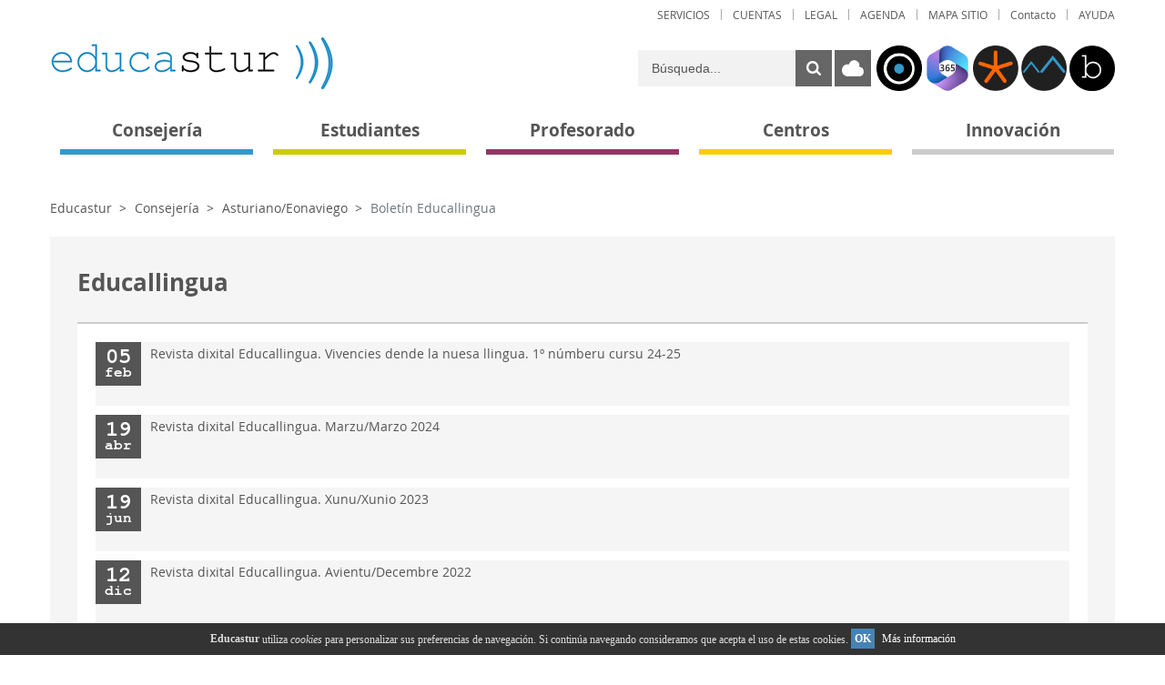

--- FILE ---
content_type: text/html;charset=UTF-8
request_url: https://www.educastur.es/asturiano/educallingua
body_size: 16570
content:




































		<!DOCTYPE html>




























































      
      






<html class="ltr no-js" dir="ltr" lang="es-ES">

<head>
	<title>Boletín Educallingua - Educastur</title>

	<meta content="initial-scale=1.0, width=device-width" name="viewport" />






































<meta content="text/html; charset=UTF-8" http-equiv="content-type" />












<script data-senna-track="permanent" src="/combo?browserId=other&minifierType=js&languageId=es_ES&b=7210&t=1768972401995&/o/frontend-js-jquery-web/jquery/jquery.min.js&/o/frontend-js-jquery-web/jquery/bootstrap.bundle.min.js&/o/frontend-js-jquery-web/jquery/collapsible_search.js&/o/frontend-js-jquery-web/jquery/fm.js&/o/frontend-js-jquery-web/jquery/form.js&/o/frontend-js-jquery-web/jquery/popper.min.js&/o/frontend-js-jquery-web/jquery/side_navigation.js" type="text/javascript"></script>
<link data-senna-track="permanent" href="/o/frontend-theme-font-awesome-web/css/main.css" rel="stylesheet" type="text/css" />


<link href="https://www.educastur.es/o/educastur7-theme/images/favicon.ico" rel="icon" />





		
			
				<link data-senna-track="temporary" href="https://www.educastur.es/asturiano/educallingua" rel="canonical" />
			
		





<link class="lfr-css-file" data-senna-track="temporary" href="https://www.educastur.es/o/educastur7-theme/css/clay.css?browserId=other&amp;themeId=educastur7_WAR_educastur7theme&amp;minifierType=css&amp;languageId=es_ES&amp;b=7210&amp;t=1738312268000" id="liferayAUICSS" rel="stylesheet" type="text/css" />



<link data-senna-track="temporary" href="/o/frontend-css-web/main.css?browserId=other&amp;themeId=educastur7_WAR_educastur7theme&amp;minifierType=css&amp;languageId=es_ES&amp;b=7210&amp;t=1738312221747" id="liferayPortalCSS" rel="stylesheet" type="text/css" />









	

	





	



	

		<link data-senna-track="temporary" href="/combo?browserId=other&amp;minifierType=&amp;themeId=educastur7_WAR_educastur7theme&amp;languageId=es_ES&amp;b=7210&amp;com_liferay_asset_publisher_web_portlet_AssetPublisherPortlet_INSTANCE_IA20AXhOslSU:%2Fcss%2Fmain.css&amp;com_liferay_journal_content_web_portlet_JournalContentPortlet_INSTANCE_0QepzrZhkV1Y:%2Fcss%2Fmain.css&amp;com_liferay_product_navigation_product_menu_web_portlet_ProductMenuPortlet:%2Fcss%2Fmain.css&amp;com_liferay_site_navigation_menu_web_portlet_SiteNavigationMenuPortlet_INSTANCE_menu_pie_derecha:%2Fcss%2Fmain.css&amp;t=1738312268000" id="ed0707fa" rel="stylesheet" type="text/css" />

	







<script data-senna-track="temporary" type="text/javascript">
	// <![CDATA[
		var Liferay = Liferay || {};

		Liferay.Browser = {
			acceptsGzip: function() {
				return true;
			},

			

			getMajorVersion: function() {
				return 131.0;
			},

			getRevision: function() {
				return '537.36';
			},
			getVersion: function() {
				return '131.0';
			},

			

			isAir: function() {
				return false;
			},
			isChrome: function() {
				return true;
			},
			isEdge: function() {
				return false;
			},
			isFirefox: function() {
				return false;
			},
			isGecko: function() {
				return true;
			},
			isIe: function() {
				return false;
			},
			isIphone: function() {
				return false;
			},
			isLinux: function() {
				return false;
			},
			isMac: function() {
				return true;
			},
			isMobile: function() {
				return false;
			},
			isMozilla: function() {
				return false;
			},
			isOpera: function() {
				return false;
			},
			isRtf: function() {
				return true;
			},
			isSafari: function() {
				return true;
			},
			isSun: function() {
				return false;
			},
			isWebKit: function() {
				return true;
			},
			isWindows: function() {
				return false;
			}
		};

		Liferay.Data = Liferay.Data || {};

		Liferay.Data.ICONS_INLINE_SVG = true;

		Liferay.Data.NAV_SELECTOR = '#navigation';

		Liferay.Data.NAV_SELECTOR_MOBILE = '#navigationCollapse';

		Liferay.Data.isCustomizationView = function() {
			return false;
		};

		Liferay.Data.notices = [
			null

			

			
		];

		Liferay.PortletKeys = {
			DOCUMENT_LIBRARY: 'com_liferay_document_library_web_portlet_DLPortlet',
			DYNAMIC_DATA_MAPPING: 'com_liferay_dynamic_data_mapping_web_portlet_DDMPortlet',
			ITEM_SELECTOR: 'com_liferay_item_selector_web_portlet_ItemSelectorPortlet'
		};

		Liferay.PropsValues = {
			JAVASCRIPT_SINGLE_PAGE_APPLICATION_TIMEOUT: 0,
			NTLM_AUTH_ENABLED: false,
			UPLOAD_SERVLET_REQUEST_IMPL_MAX_SIZE: 104857600
		};

		Liferay.ThemeDisplay = {

			

			
				getLayoutId: function() {
					return '1099';
				},

				

				getLayoutRelativeControlPanelURL: function() {
					return '/group/guest/~/control_panel/manage';
				},

				getLayoutRelativeURL: function() {
					return '/asturiano/educallingua';
				},
				getLayoutURL: function() {
					return 'https://www.educastur.es/asturiano/educallingua';
				},
				getParentLayoutId: function() {
					return '1109';
				},
				isControlPanel: function() {
					return false;
				},
				isPrivateLayout: function() {
					return 'false';
				},
				isVirtualLayout: function() {
					return false;
				},
			

			getBCP47LanguageId: function() {
				return 'es-ES';
			},
			getCanonicalURL: function() {

				

				return 'https\x3a\x2f\x2fwww\x2eeducastur\x2ees\x2fasturiano\x2feducallingua';
			},
			getCDNBaseURL: function() {
				return 'https://www.educastur.es';
			},
			getCDNDynamicResourcesHost: function() {
				return '';
			},
			getCDNHost: function() {
				return '';
			},
			getCompanyGroupId: function() {
				return '34872';
			},
			getCompanyId: function() {
				return '34833';
			},
			getDefaultLanguageId: function() {
				return 'es_ES';
			},
			getDoAsUserIdEncoded: function() {
				return '';
			},
			getLanguageId: function() {
				return 'es_ES';
			},
			getParentGroupId: function() {
				return '34868';
			},
			getPathContext: function() {
				return '';
			},
			getPathImage: function() {
				return '/image';
			},
			getPathJavaScript: function() {
				return '/o/frontend-js-web';
			},
			getPathMain: function() {
				return '/c';
			},
			getPathThemeImages: function() {
				return 'https://www.educastur.es/o/educastur7-theme/images';
			},
			getPathThemeRoot: function() {
				return '/o/educastur7-theme';
			},
			getPlid: function() {
				return '1211';
			},
			getPortalURL: function() {
				return 'https://www.educastur.es';
			},
			getScopeGroupId: function() {
				return '34868';
			},
			getScopeGroupIdOrLiveGroupId: function() {
				return '34868';
			},
			getSessionId: function() {
				return '';
			},
			getSiteAdminURL: function() {
				return 'https://www.educastur.es/group/guest/~/control_panel/manage?p_p_lifecycle=0&p_p_state=maximized&p_p_mode=view';
			},
			getSiteGroupId: function() {
				return '34868';
			},
			getURLControlPanel: function() {
				return '/group/control_panel?refererPlid=1211';
			},
			getURLHome: function() {
				return 'https\x3a\x2f\x2fwww\x2eeducastur\x2ees\x2fweb\x2fguest';
			},
			getUserEmailAddress: function() {
				return '';
			},
			getUserId: function() {
				return '34837';
			},
			getUserName: function() {
				return '';
			},
			isAddSessionIdToURL: function() {
				return false;
			},
			isImpersonated: function() {
				return false;
			},
			isSignedIn: function() {
				return false;
			},
			isStateExclusive: function() {
				return false;
			},
			isStateMaximized: function() {
				return false;
			},
			isStatePopUp: function() {
				return false;
			}
		};

		var themeDisplay = Liferay.ThemeDisplay;

		Liferay.AUI = {

			

			getAvailableLangPath: function() {
				return 'available_languages.jsp?browserId=other&themeId=educastur7_WAR_educastur7theme&colorSchemeId=01&minifierType=js&languageId=es_ES&b=7210&t=1768972387436';
			},
			getCombine: function() {
				return true;
			},
			getComboPath: function() {
				return '/combo/?browserId=other&minifierType=&languageId=es_ES&b=7210&t=1738312224634&';
			},
			getDateFormat: function() {
				return '%d/%m/%Y';
			},
			getEditorCKEditorPath: function() {
				return '/o/frontend-editor-ckeditor-web';
			},
			getFilter: function() {
				var filter = 'raw';

				
					
						filter = 'min';
					
					

				return filter;
			},
			getFilterConfig: function() {
				var instance = this;

				var filterConfig = null;

				if (!instance.getCombine()) {
					filterConfig = {
						replaceStr: '.js' + instance.getStaticResourceURLParams(),
						searchExp: '\\.js$'
					};
				}

				return filterConfig;
			},
			getJavaScriptRootPath: function() {
				return '/o/frontend-js-web';
			},
			getLangPath: function() {
				return 'aui_lang.jsp?browserId=other&themeId=educastur7_WAR_educastur7theme&colorSchemeId=01&minifierType=js&languageId=es_ES&b=7210&t=1738312224634';
			},
			getPortletRootPath: function() {
				return '/html/portlet';
			},
			getStaticResourceURLParams: function() {
				return '?browserId=other&minifierType=&languageId=es_ES&b=7210&t=1738312224634';
			}
		};

		Liferay.authToken = 'g5vUSskp';

		

		Liferay.currentURL = '\x2fasturiano\x2feducallingua';
		Liferay.currentURLEncoded = '\x252Fasturiano\x252Feducallingua';
	// ]]>
</script>

<script src="/o/js_loader_config?t=1768972402008" type="text/javascript"></script>
<script data-senna-track="permanent" src="/combo?browserId=other&minifierType=js&languageId=es_ES&b=7210&t=1738312224634&/o/frontend-js-web/loader/config.js&/o/frontend-js-web/loader/loader.js&/o/frontend-js-web/aui/aui/aui.js&/o/frontend-js-web/aui/aui-base-html5-shiv/aui-base-html5-shiv.js&/o/frontend-js-web/liferay/browser_selectors.js&/o/frontend-js-web/liferay/modules.js&/o/frontend-js-web/liferay/aui_sandbox.js&/o/frontend-js-web/misc/svg4everybody.js&/o/frontend-js-web/aui/arraylist-add/arraylist-add.js&/o/frontend-js-web/aui/arraylist-filter/arraylist-filter.js&/o/frontend-js-web/aui/arraylist/arraylist.js&/o/frontend-js-web/aui/array-extras/array-extras.js&/o/frontend-js-web/aui/array-invoke/array-invoke.js&/o/frontend-js-web/aui/attribute-base/attribute-base.js&/o/frontend-js-web/aui/attribute-complex/attribute-complex.js&/o/frontend-js-web/aui/attribute-core/attribute-core.js&/o/frontend-js-web/aui/attribute-observable/attribute-observable.js&/o/frontend-js-web/aui/attribute-extras/attribute-extras.js&/o/frontend-js-web/aui/base-base/base-base.js&/o/frontend-js-web/aui/base-pluginhost/base-pluginhost.js&/o/frontend-js-web/aui/classnamemanager/classnamemanager.js&/o/frontend-js-web/aui/datatype-xml-format/datatype-xml-format.js&/o/frontend-js-web/aui/datatype-xml-parse/datatype-xml-parse.js&/o/frontend-js-web/aui/dom-base/dom-base.js&/o/frontend-js-web/aui/dom-core/dom-core.js&/o/frontend-js-web/aui/dom-screen/dom-screen.js&/o/frontend-js-web/aui/dom-style/dom-style.js&/o/frontend-js-web/aui/event-base/event-base.js&/o/frontend-js-web/aui/event-custom-base/event-custom-base.js&/o/frontend-js-web/aui/event-custom-complex/event-custom-complex.js&/o/frontend-js-web/aui/event-delegate/event-delegate.js&/o/frontend-js-web/aui/event-focus/event-focus.js&/o/frontend-js-web/aui/event-hover/event-hover.js&/o/frontend-js-web/aui/event-key/event-key.js&/o/frontend-js-web/aui/event-mouseenter/event-mouseenter.js&/o/frontend-js-web/aui/event-mousewheel/event-mousewheel.js" type="text/javascript"></script>
<script data-senna-track="permanent" src="/combo?browserId=other&minifierType=js&languageId=es_ES&b=7210&t=1738312224634&/o/frontend-js-web/aui/event-outside/event-outside.js&/o/frontend-js-web/aui/event-resize/event-resize.js&/o/frontend-js-web/aui/event-simulate/event-simulate.js&/o/frontend-js-web/aui/event-synthetic/event-synthetic.js&/o/frontend-js-web/aui/intl/intl.js&/o/frontend-js-web/aui/io-base/io-base.js&/o/frontend-js-web/aui/io-form/io-form.js&/o/frontend-js-web/aui/io-queue/io-queue.js&/o/frontend-js-web/aui/io-upload-iframe/io-upload-iframe.js&/o/frontend-js-web/aui/io-xdr/io-xdr.js&/o/frontend-js-web/aui/json-parse/json-parse.js&/o/frontend-js-web/aui/json-stringify/json-stringify.js&/o/frontend-js-web/aui/node-base/node-base.js&/o/frontend-js-web/aui/node-core/node-core.js&/o/frontend-js-web/aui/node-event-delegate/node-event-delegate.js&/o/frontend-js-web/aui/node-event-simulate/node-event-simulate.js&/o/frontend-js-web/aui/node-focusmanager/node-focusmanager.js&/o/frontend-js-web/aui/node-pluginhost/node-pluginhost.js&/o/frontend-js-web/aui/node-screen/node-screen.js&/o/frontend-js-web/aui/node-style/node-style.js&/o/frontend-js-web/aui/oop/oop.js&/o/frontend-js-web/aui/plugin/plugin.js&/o/frontend-js-web/aui/pluginhost-base/pluginhost-base.js&/o/frontend-js-web/aui/pluginhost-config/pluginhost-config.js&/o/frontend-js-web/aui/querystring-stringify-simple/querystring-stringify-simple.js&/o/frontend-js-web/aui/queue-promote/queue-promote.js&/o/frontend-js-web/aui/selector-css2/selector-css2.js&/o/frontend-js-web/aui/selector-css3/selector-css3.js&/o/frontend-js-web/aui/selector-native/selector-native.js&/o/frontend-js-web/aui/selector/selector.js&/o/frontend-js-web/aui/widget-base/widget-base.js&/o/frontend-js-web/aui/widget-htmlparser/widget-htmlparser.js&/o/frontend-js-web/aui/widget-skin/widget-skin.js&/o/frontend-js-web/aui/widget-uievents/widget-uievents.js&/o/frontend-js-web/aui/yui-throttle/yui-throttle.js&/o/frontend-js-web/aui/aui-base-core/aui-base-core.js" type="text/javascript"></script>
<script data-senna-track="permanent" src="/combo?browserId=other&minifierType=js&languageId=es_ES&b=7210&t=1738312224634&/o/frontend-js-web/aui/aui-base-lang/aui-base-lang.js&/o/frontend-js-web/aui/aui-classnamemanager/aui-classnamemanager.js&/o/frontend-js-web/aui/aui-component/aui-component.js&/o/frontend-js-web/aui/aui-debounce/aui-debounce.js&/o/frontend-js-web/aui/aui-delayed-task-deprecated/aui-delayed-task-deprecated.js&/o/frontend-js-web/aui/aui-event-base/aui-event-base.js&/o/frontend-js-web/aui/aui-event-input/aui-event-input.js&/o/frontend-js-web/aui/aui-form-validator/aui-form-validator.js&/o/frontend-js-web/aui/aui-node-base/aui-node-base.js&/o/frontend-js-web/aui/aui-node-html5/aui-node-html5.js&/o/frontend-js-web/aui/aui-selector/aui-selector.js&/o/frontend-js-web/aui/aui-timer/aui-timer.js&/o/frontend-js-web/liferay/dependency.js&/o/frontend-js-web/liferay/dom_task_runner.js&/o/frontend-js-web/liferay/events.js&/o/frontend-js-web/liferay/language.js&/o/frontend-js-web/liferay/lazy_load.js&/o/frontend-js-web/liferay/liferay.js&/o/frontend-js-web/liferay/util.js&/o/frontend-js-web/liferay/global.bundle.js&/o/frontend-js-web/liferay/portal.js&/o/frontend-js-web/liferay/portlet.js&/o/frontend-js-web/liferay/workflow.js&/o/frontend-js-web/liferay/form.js&/o/frontend-js-web/liferay/form_placeholders.js&/o/frontend-js-web/liferay/icon.js&/o/frontend-js-web/liferay/menu.js&/o/frontend-js-web/liferay/notice.js&/o/frontend-js-web/liferay/poller.js&/o/frontend-js-web/aui/async-queue/async-queue.js&/o/frontend-js-web/aui/base-build/base-build.js&/o/frontend-js-web/aui/cookie/cookie.js&/o/frontend-js-web/aui/event-touch/event-touch.js&/o/frontend-js-web/aui/overlay/overlay.js&/o/frontend-js-web/aui/querystring-stringify/querystring-stringify.js&/o/frontend-js-web/aui/widget-child/widget-child.js&/o/frontend-js-web/aui/widget-position-align/widget-position-align.js&/o/frontend-js-web/aui/widget-position-constrain/widget-position-constrain.js&/o/frontend-js-web/aui/widget-position/widget-position.js" type="text/javascript"></script>
<script data-senna-track="permanent" src="/combo?browserId=other&minifierType=js&languageId=es_ES&b=7210&t=1738312224634&/o/frontend-js-web/aui/widget-stack/widget-stack.js&/o/frontend-js-web/aui/widget-stdmod/widget-stdmod.js&/o/frontend-js-web/aui/aui-aria/aui-aria.js&/o/frontend-js-web/aui/aui-io-plugin-deprecated/aui-io-plugin-deprecated.js&/o/frontend-js-web/aui/aui-io-request/aui-io-request.js&/o/frontend-js-web/aui/aui-loading-mask-deprecated/aui-loading-mask-deprecated.js&/o/frontend-js-web/aui/aui-overlay-base-deprecated/aui-overlay-base-deprecated.js&/o/frontend-js-web/aui/aui-overlay-context-deprecated/aui-overlay-context-deprecated.js&/o/frontend-js-web/aui/aui-overlay-manager-deprecated/aui-overlay-manager-deprecated.js&/o/frontend-js-web/aui/aui-overlay-mask-deprecated/aui-overlay-mask-deprecated.js&/o/frontend-js-web/aui/aui-parse-content/aui-parse-content.js&/o/frontend-js-web/liferay/layout_exporter.js&/o/frontend-js-web/liferay/session.js&/o/frontend-js-web/liferay/deprecated.js" type="text/javascript"></script>




	

	<script data-senna-track="temporary" src="/o/js_bundle_config?t=1768972412432" type="text/javascript"></script>


<script data-senna-track="temporary" type="text/javascript">
	// <![CDATA[
		
			
				
		

		

		
	// ]]>
</script>





	
		

			

			
		
		



	
		

			

			
		
	












	

	





	



	















<link class="lfr-css-file" data-senna-track="temporary" href="https://www.educastur.es/o/educastur7-theme/css/main.css?browserId=other&amp;themeId=educastur7_WAR_educastur7theme&amp;minifierType=css&amp;languageId=es_ES&amp;b=7210&amp;t=1738312268000" id="liferayThemeCSS" rel="stylesheet" type="text/css" />








	<style data-senna-track="temporary" type="text/css">

		

			

		

			

				

					

#p_p_id_com_liferay_asset_publisher_web_portlet_AssetPublisherPortlet_INSTANCE_IA20AXhOslSU_ .portlet-content {

}




				

			

		

			

				

					

#p_p_id_com_liferay_asset_publisher_web_portlet_RelatedAssetsPortlet_INSTANCE_op3sYr2IUJDP_ .portlet-content {

}
#p_p_id_175_INSTANCE_NyR1ysfMMsTf_ .taglib-asset-tags-summary {
    float: none;
}



				

			

		

			

		

			

		

			

				

					

#p_p_id_com_liferay_site_navigation_menu_web_portlet_SiteNavigationMenuPortlet_INSTANCE_menu_principal_pie_ .portlet-content {
color: #FFFFFF
}




				

			

		

			

		

			

		

			

		

			

		

			

		

			

		

			

		

			

		

	</style>


<script type="text/javascript">
// <![CDATA[
Liferay.Loader.require('frontend-js-spa-web@3.0.34/liferay/init.es', function(frontendJsSpaWeb3034LiferayInitEs) {
(function(){
var frontendJsSpaWebLiferayInitEs = frontendJsSpaWeb3034LiferayInitEs;
(function() {var $ = AUI.$;var _ = AUI._;

Liferay.SPA = Liferay.SPA || {};
Liferay.SPA.cacheExpirationTime = -1;
Liferay.SPA.clearScreensCache = true;
Liferay.SPA.debugEnabled = false;
Liferay.SPA.excludedPaths = ["/c/document_library","/documents","/image"];
Liferay.SPA.loginRedirect = '';
Liferay.SPA.navigationExceptionSelectors = ':not([target="_blank"]):not([data-senna-off]):not([data-resource-href]):not([data-cke-saved-href]):not([data-cke-saved-href])';
Liferay.SPA.requestTimeout = 0;
Liferay.SPA.userNotification = {
	message: 'Parece que esto está tardando más de lo esperado.',
	timeout: 30000,
	title: 'Vaya'
};

frontendJsSpaWebLiferayInitEs.default.init(
	function(app) {
		app.setPortletsBlacklist({"com_liferay_site_navigation_directory_web_portlet_SitesDirectoryPortlet":true,"com_liferay_nested_portlets_web_portlet_NestedPortletsPortlet":true,"com_liferay_lcs_client_web_internal_portlet_LCSClientPortlet":true,"com_liferay_login_web_portlet_LoginPortlet":true,"com_liferay_login_web_portlet_FastLoginPortlet":true});
		app.setValidStatusCodes([221,490,494,499,491,492,493,495,220]);
	}
);})();})();
});
// ]]>
</script><link data-senna-track="permanent" href="https://www.educastur.es/combo?browserId=other&minifierType=css&languageId=es_ES&b=7210&t=1738312224039&/o/change-tracking-change-lists-indicator-theme-contributor/change_tracking_change_lists_indicator.css" rel="stylesheet" type = "text/css" />


















<script type="text/javascript">
// <![CDATA[
Liferay.on(
	'ddmFieldBlur', function(event) {
		if (window.Analytics) {
			Analytics.send(
				'fieldBlurred',
				'Form',
				{
					fieldName: event.fieldName,
					focusDuration: event.focusDuration,
					formId: event.formId,
					page: event.page
				}
			);
		}
	}
);

Liferay.on(
	'ddmFieldFocus', function(event) {
		if (window.Analytics) {
			Analytics.send(
				'fieldFocused',
				'Form',
				{
					fieldName: event.fieldName,
					formId: event.formId,
					page: event.page
				}
			);
		}
	}
);

Liferay.on(
	'ddmFormPageShow', function(event) {
		if (window.Analytics) {
			Analytics.send(
				'pageViewed',
				'Form',
				{
					formId: event.formId,
					page: event.page,
					title: event.title
				}
			);
		}
	}
);

Liferay.on(
	'ddmFormSubmit', function(event) {
		if (window.Analytics) {
			Analytics.send(
				'formSubmitted',
				'Form',
				{
					formId: event.formId
				}
			);
		}
	}
);

Liferay.on(
	'ddmFormView', function(event) {
		if (window.Analytics) {
			Analytics.send(
				'formViewed',
				'Form',
				{
					formId: event.formId,
					title: event.title
				}
			);
		}
	}
);
// ]]>
</script>













<script data-senna-track="temporary" type="text/javascript">
	if (window.Analytics) {
		window._com_liferay_document_library_analytics_isViewFileEntry = false;
	}
</script>




		<script src="https://www.educastur.es/o/educastur7-theme/js/cookies-adv.js" type="text/javascript"></script>

		<script src="https://www.educastur.es/o/educastur7-theme/js/vendor/modernizr-2.6.2.min.js" type="text/javascript"></script>
		<script src="https://www.educastur.es/o/educastur7-theme/js/vendor/jquery-1.10.2.min.js" type="text/javascript"></script>
		<script src="https://www.educastur.es/o/educastur7-theme/js/vendor/jRespond.min.js" type="text/javascript"></script>
		<script src="https://www.educastur.es/o/educastur7-theme/js/vendor/jquery.mobile-events.min.js" type="text/javascript"></script>
		<script src="https://www.educastur.es/o/educastur7-theme/js/vendor/jquery.bxslider.js" type="text/javascript"></script>
		<script src="https://www.educastur.es/o/educastur7-theme/js/vendor/doubletaptogo.min.js" type="text/javascript"></script>
		<script src="https://www.educastur.es/o/educastur7-theme/js/main.js" type="text/javascript"></script>

</head>

<body class=" controls-visible  yui3-skin-sam guest-site signed-out public-page site layout_1_column 1_column grid-display">




















































































<div class="container-fluid" id="wrapper">
	<div class="wrapper-overlay"></div>
	<header id="header">
		
		<div id="heading" class="container">
			<div class="header-overlay" style="display: none;"></div>

		 	<div class="header-subNav clearfix">








































	

	<div class="portlet-boundary portlet-boundary_com_liferay_site_navigation_menu_web_portlet_SiteNavigationMenuPortlet_  portlet-static portlet-static-end portlet-barebone portlet-navigation " id="p_p_id_com_liferay_site_navigation_menu_web_portlet_SiteNavigationMenuPortlet_INSTANCE_menu_superior_">
		<span id="p_com_liferay_site_navigation_menu_web_portlet_SiteNavigationMenuPortlet_INSTANCE_menu_superior"></span>




	

	
		
			






































	
		
<section class="portlet" id="portlet_com_liferay_site_navigation_menu_web_portlet_SiteNavigationMenuPortlet_INSTANCE_menu_superior">


	<div class="portlet-content">



		
			<div class=" portlet-content-container">
				


	<div class="portlet-body">



	
		
			
				
					



















































	

				

				
					
						


	

		




















	
	
		
	<div id="navbar_com_liferay_site_navigation_menu_web_portlet_SiteNavigationMenuPortlet_INSTANCE_menu_superior">
		<ul aria-label="Páginas del sitio web" class="navbar-blank navbar-nav navbar-site" role="menubar">






					<li class="lfr-nav-item nav-item" id="layout_com_liferay_site_navigation_menu_web_portlet_SiteNavigationMenuPortlet_INSTANCE_menu_superior_500" role="presentation">
						<a aria-labelledby="layout_com_liferay_site_navigation_menu_web_portlet_SiteNavigationMenuPortlet_INSTANCE_menu_superior_500"  class="nav-link text-truncate" href='https://www.educastur.es/servicios1'  role="menuitem">
							<span class="text-truncate"><img alt="page-icon" class="layout-logo-530" src="/image/layout_icon?img_id=241423&t=1768972436627" /> SERVICIOS </span>
						</a>

					</li>





					<li class="lfr-nav-item nav-item" id="layout_com_liferay_site_navigation_menu_web_portlet_SiteNavigationMenuPortlet_INSTANCE_menu_superior_1348" role="presentation">
						<a aria-labelledby="layout_com_liferay_site_navigation_menu_web_portlet_SiteNavigationMenuPortlet_INSTANCE_menu_superior_1348"  class="nav-link text-truncate" href='https://www.educastur.es/cuentas'  role="menuitem">
							<span class="text-truncate"> CUENTAS </span>
						</a>

					</li>





					<li class="lfr-nav-item nav-item" id="layout_com_liferay_site_navigation_menu_web_portlet_SiteNavigationMenuPortlet_INSTANCE_menu_superior_503" role="presentation">
						<a aria-labelledby="layout_com_liferay_site_navigation_menu_web_portlet_SiteNavigationMenuPortlet_INSTANCE_menu_superior_503"  class="nav-link text-truncate" href='https://www.educastur.es/menu-legal'  role="menuitem">
							<span class="text-truncate"> LEGAL </span>
						</a>

					</li>





					<li class="lfr-nav-item nav-item" id="layout_com_liferay_site_navigation_menu_web_portlet_SiteNavigationMenuPortlet_INSTANCE_menu_superior_1189" role="presentation">
						<a aria-labelledby="layout_com_liferay_site_navigation_menu_web_portlet_SiteNavigationMenuPortlet_INSTANCE_menu_superior_1189"  class="nav-link text-truncate" href='https://www.educastur.es/#agenda'  role="menuitem">
							<span class="text-truncate"> AGENDA </span>
						</a>

					</li>





					<li class="lfr-nav-item nav-item" id="layout_com_liferay_site_navigation_menu_web_portlet_SiteNavigationMenuPortlet_INSTANCE_menu_superior_502" role="presentation">
						<a aria-labelledby="layout_com_liferay_site_navigation_menu_web_portlet_SiteNavigationMenuPortlet_INSTANCE_menu_superior_502"  class="nav-link text-truncate" href='https://www.educastur.es/mapa-sitio1'  role="menuitem">
							<span class="text-truncate"> MAPA SITIO </span>
						</a>

					</li>





					<li class="lfr-nav-item nav-item" id="layout_com_liferay_site_navigation_menu_web_portlet_SiteNavigationMenuPortlet_INSTANCE_menu_superior_1172" role="presentation">
						<a aria-labelledby="layout_com_liferay_site_navigation_menu_web_portlet_SiteNavigationMenuPortlet_INSTANCE_menu_superior_1172"  class="nav-link text-truncate" href='https://www.educastur.es/contacto'  role="menuitem">
							<span class="text-truncate"> Contacto </span>
						</a>

					</li>





					<li class="lfr-nav-item nav-item" id="layout_com_liferay_site_navigation_menu_web_portlet_SiteNavigationMenuPortlet_INSTANCE_menu_superior_504" role="presentation">
						<a aria-labelledby="layout_com_liferay_site_navigation_menu_web_portlet_SiteNavigationMenuPortlet_INSTANCE_menu_superior_504"  class="nav-link text-truncate" href='https://www.educastur.es/ayuda1'  role="menuitem">
							<span class="text-truncate"> AYUDA </span>
						</a>

					</li>
		</ul>
	</div>

<script type="text/javascript">
// <![CDATA[
AUI().use('liferay-navigation-interaction', function(A) {(function() {var $ = AUI.$;var _ = AUI._;		var navigation = A.one('#navbar_com_liferay_site_navigation_menu_web_portlet_SiteNavigationMenuPortlet_INSTANCE_menu_superior');

		Liferay.Data.NAV_INTERACTION_LIST_SELECTOR = '.navbar-site';
		Liferay.Data.NAV_LIST_SELECTOR = '.navbar-site';

		if (navigation) {
			navigation.plug(Liferay.NavigationInteraction);
		}
})();});
// ]]>
</script>
	
	
	


	
	
					
				
			
		
	
	


	</div>

			</div>
		
	</div>
</section>
	

		
		







	</div>




            </div>  

			<div class="educastur-logo">		
				<a class="logo-link" href="https://www.educastur.es/inicio" key="go-to-x" />
					<img alt="Site logo" height="60" src="/image/layout_set_logo?img_id=268988&amp;t=1768972435544" width="313" />
				</a>				
			</div>

            <div class="header-accesos-rapidos">








































	

	<div class="portlet-boundary portlet-boundary_com_liferay_site_navigation_menu_web_portlet_SiteNavigationMenuPortlet_  portlet-static portlet-static-end portlet-barebone portlet-navigation " id="p_p_id_com_liferay_site_navigation_menu_web_portlet_SiteNavigationMenuPortlet_INSTANCE_headeraccesosrapidos_">
		<span id="p_com_liferay_site_navigation_menu_web_portlet_SiteNavigationMenuPortlet_INSTANCE_headeraccesosrapidos"></span>




	

	
		
			






































	
		
<section class="portlet" id="portlet_com_liferay_site_navigation_menu_web_portlet_SiteNavigationMenuPortlet_INSTANCE_headeraccesosrapidos">


	<div class="portlet-content">



		
			<div class=" portlet-content-container">
				


	<div class="portlet-body">



	
		
			
				
					



















































	

				

				
					
						


	

		




















	
	
		
	<div id="navbar_com_liferay_site_navigation_menu_web_portlet_SiteNavigationMenuPortlet_INSTANCE_headeraccesosrapidos" class="barra-menu-iconos">
		<ul aria-label="Páginas del sitio web" class="navbar-blank navbar-nav navbar-site" role="menubar">






						<li class="lfr-nav-item nav-item" id="layout_com_liferay_site_navigation_menu_web_portlet_SiteNavigationMenuPortlet_INSTANCE_headeraccesosrapidos_1222" role="presentation">
							<a aria-labelledby="layout_com_liferay_site_navigation_menu_web_portlet_SiteNavigationMenuPortlet_INSTANCE_headeraccesosrapidos_1222"  class="nav-link text-truncate" href='https://intranet.educastur.es' target="_blank" role="menuitem">
								<span class="text-truncate"><img alt="page-icon" class="layout-logo-95106" src="/image/layout_icon?img_id=9081480&t=1768972436745" /> </span>
							</a>
	
						</li>





						<li class="lfr-nav-item nav-item" id="layout_com_liferay_site_navigation_menu_web_portlet_SiteNavigationMenuPortlet_INSTANCE_headeraccesosrapidos_519" role="presentation">
							<a aria-labelledby="layout_com_liferay_site_navigation_menu_web_portlet_SiteNavigationMenuPortlet_INSTANCE_headeraccesosrapidos_519"  class="nav-link text-truncate" href='https://login.microsoftonline.com/' target="_blank" role="menuitem">
								<span class="text-truncate"><img alt="page-icon" class="layout-logo-549" src="/image/layout_icon?img_id=6887617&t=1768972436749" /> </span>
							</a>
	
						</li>





						<li class="lfr-nav-item nav-item" id="layout_com_liferay_site_navigation_menu_web_portlet_SiteNavigationMenuPortlet_INSTANCE_headeraccesosrapidos_520" role="presentation">
							<a aria-labelledby="layout_com_liferay_site_navigation_menu_web_portlet_SiteNavigationMenuPortlet_INSTANCE_headeraccesosrapidos_520"  class="nav-link text-truncate" href='https://aulasvirtuales.educastur.es' target="_blank" role="menuitem">
								<span class="text-truncate"><img alt="page-icon" class="layout-logo-550" src="/image/layout_icon?img_id=6887953&t=1768972436752" /> </span>
							</a>
	
						</li>





						<li class="lfr-nav-item nav-item" id="layout_com_liferay_site_navigation_menu_web_portlet_SiteNavigationMenuPortlet_INSTANCE_headeraccesosrapidos_522" role="presentation">
							<a aria-labelledby="layout_com_liferay_site_navigation_menu_web_portlet_SiteNavigationMenuPortlet_INSTANCE_headeraccesosrapidos_522"  class="nav-link text-truncate" href='https://alojaweb.educastur.es' target="_blank" role="menuitem">
								<span class="text-truncate"><img alt="page-icon" class="layout-logo-552" src="/image/layout_icon?img_id=6887960&t=1768972436755" /> </span>
							</a>
	
						</li>





						<li class="lfr-nav-item nav-item" id="layout_com_liferay_site_navigation_menu_web_portlet_SiteNavigationMenuPortlet_INSTANCE_headeraccesosrapidos_1223" role="presentation">
							<a aria-labelledby="layout_com_liferay_site_navigation_menu_web_portlet_SiteNavigationMenuPortlet_INSTANCE_headeraccesosrapidos_1223"  class="nav-link text-truncate" href='https://edublog.educastur.es' target="_blank" role="menuitem">
								<span class="text-truncate"><img alt="page-icon" class="layout-logo-95107" src="/image/layout_icon?img_id=23664127&t=1768972436758" /> </span>
							</a>
	
						</li>
		</ul>
	</div>

<script type="text/javascript">
// <![CDATA[
AUI().use('liferay-navigation-interaction', function(A) {(function() {var $ = AUI.$;var _ = AUI._;		var navigation = A.one('#navbar_com_liferay_site_navigation_menu_web_portlet_SiteNavigationMenuPortlet_INSTANCE_headeraccesosrapidos');

		Liferay.Data.NAV_INTERACTION_LIST_SELECTOR = '.navbar-site';
		Liferay.Data.NAV_LIST_SELECTOR = '.navbar-site';

		if (navigation) {
			navigation.plug(Liferay.NavigationInteraction);
		}
})();});
// ]]>
</script>
	
	
	


	
	
					
				
			
		
	
	


	</div>

			</div>
		
	</div>
</section>
	

		
		







	</div>




			</div>

			<div class="header-search">
				<div id="menu_mobile" class="show-mobile" style="display: none;">
					<div class="ham1 ham"></div>
					<div class="ham2 ham"></div>
					<div class="ham3 ham"></div>
				</div>
<!--
	<script type="text/javascript">
	    function ctem_3_search(){
	        var a=document.ctem_3_fm._3_keywords.value;
	        a=a.replace(/^\s+|\s+$/,"");
	        if(a!=""){
	            document.ctem_3_fm.submit()
	        }
	    }
	</script>


	<form action="/busqueda?p_p_id=3&p_p_lifecycle=0&p_p_state=maximized&p_p_mode=view&_3_struts_action=%2Fsearch%2Fsearch&_3_redirect=%2Feducastur%2F" method="get" name="ctem_3_fm" onsubmit="ctem_3_search(); return false;"> 
		<input name="p_p_id" type="hidden" value="3">
		<input name="p_p_lifecycle" type="hidden" value="0">
		<input name="p_p_state" type="hidden" value="maximized">
		<input name="p_p_mode" type="hidden" value="view">
		<input name="_3_struts_action" type="hidden" value="/search/search">
		<input name="_3_redirect" type="hidden" value="$portalUtil.getPathContext()/"> 
		<input name="_3_groupId" type="hidden" value="$scopeGroupId"> 
		<div class="search-textfield">
			<label for="header-buscar" class="visuallyhidden focusable">Búsqueda</label>
			<input name="_3_keywords" size="30" id="header-buscar" title="Buscar" type="text" value="" placeholder="Búsqueda..."> 
		</div> 
		<div class="search-btn"> 
			<input src="https://www.educastur.es/o/educastur7-theme/images/common/search.png" title="Buscar" alt="Buscar" type="image"> 
		</div>
		<div class="cloud-btn">
			<a href="/nube-de-etiquetas"/></a>
		</div>
	</form>	
-->


<!--








































	

	<div class="portlet-boundary portlet-boundary_com_liferay_portal_search_web_portlet_SearchPortlet_  portlet-static portlet-static-end portlet-barebone portlet-search " id="p_p_id_com_liferay_portal_search_web_portlet_SearchPortlet_INSTANCE_SearchWebMiniPortlet00_">
		<span id="p_com_liferay_portal_search_web_portlet_SearchPortlet_INSTANCE_SearchWebMiniPortlet00"></span>




	

	
		
			






































	
		
<section class="portlet" id="portlet_com_liferay_portal_search_web_portlet_SearchPortlet_INSTANCE_SearchWebMiniPortlet00">


	<div class="portlet-content">



		
			<div class=" portlet-content-container">
				


	<div class="portlet-body">



	
		
			
				
					



















































	

				

				
					
						


	

		























































































<form action="https://www.educastur.es/asturiano/educallingua?p_p_id=com_liferay_portal_search_web_portlet_SearchPortlet_INSTANCE_SearchWebMiniPortlet00&amp;p_p_lifecycle=0&amp;p_p_state=maximized&amp;p_p_mode=view&amp;_com_liferay_portal_search_web_portlet_SearchPortlet_INSTANCE_SearchWebMiniPortlet00_mvcPath=%2Fsearch.jsp&amp;_com_liferay_portal_search_web_portlet_SearchPortlet_INSTANCE_SearchWebMiniPortlet00_redirect=%2Fbusqueda" class="form  " data-fm-namespace="_com_liferay_portal_search_web_portlet_SearchPortlet_INSTANCE_SearchWebMiniPortlet00_" id="_com_liferay_portal_search_web_portlet_SearchPortlet_INSTANCE_SearchWebMiniPortlet00_fm" method="get" name="_com_liferay_portal_search_web_portlet_SearchPortlet_INSTANCE_SearchWebMiniPortlet00_fm" >
	
		<fieldset class="input-container" disabled="disabled">
	

	






































































	

		

		
			
				<input  class="field form-control"  id="_com_liferay_portal_search_web_portlet_SearchPortlet_INSTANCE_SearchWebMiniPortlet00_formDate"    name="_com_liferay_portal_search_web_portlet_SearchPortlet_INSTANCE_SearchWebMiniPortlet00_formDate"     type="hidden" value="1769003186712"   />
			
		

		
	









	<input name="p_p_id" type="hidden" value="com_liferay_portal_search_web_portlet_SearchPortlet_INSTANCE_SearchWebMiniPortlet00" /><input name="p_p_lifecycle" type="hidden" value="0" /><input name="p_p_state" type="hidden" value="maximized" /><input name="p_p_mode" type="hidden" value="view" /><input name="_com_liferay_portal_search_web_portlet_SearchPortlet_INSTANCE_SearchWebMiniPortlet00_mvcPath" type="hidden" value="/search.jsp" /><input name="_com_liferay_portal_search_web_portlet_SearchPortlet_INSTANCE_SearchWebMiniPortlet00_redirect" type="hidden" value="/busqueda" />
	
	<div class="search-textfield">
		<label for="portlet-buscar" class="visuallyhidden focusable">Búsqueda</label>
		






























































	<div class="form-group input-text-wrapper">









	

		

		
			
				<input  class="field form-control"  id="_com_liferay_portal_search_web_portlet_SearchPortlet_INSTANCE_SearchWebMiniPortlet00_keywords"    name="_com_liferay_portal_search_web_portlet_SearchPortlet_INSTANCE_SearchWebMiniPortlet00_keywords"   placeholder="B&uacute;squeda..." title="Buscar" type="text" value=""  size="30"  />
			
		

		
	







	</div>



	</div>


		

		

		
			
				






































































	

		

		
			
				<input  class="field form-control"  id="_com_liferay_portal_search_web_portlet_SearchPortlet_INSTANCE_SearchWebMiniPortlet00_scope"    name="_com_liferay_portal_search_web_portlet_SearchPortlet_INSTANCE_SearchWebMiniPortlet00_scope"     type="hidden" value="this-site"   />
			
		

		
	









			
		
		
	
		<div class="search-btn">
			<input src="/o/educastur7-theme/images/common/search.png" onclick="_com_liferay_portal_search_web_portlet_SearchPortlet_INSTANCE_SearchWebMiniPortlet00_search();" title="Buscar" alt="Buscar" type="image"/>
		</div>
	

	<script type="text/javascript">
// <![CDATA[

		window._com_liferay_portal_search_web_portlet_SearchPortlet_INSTANCE_SearchWebMiniPortlet00_search = function() {
			var keywords = document._com_liferay_portal_search_web_portlet_SearchPortlet_INSTANCE_SearchWebMiniPortlet00_fm._com_liferay_portal_search_web_portlet_SearchPortlet_INSTANCE_SearchWebMiniPortlet00_keywords.value;

			keywords = keywords.replace(/^\s+|\s+$/, '');

			if (keywords != '') {
				submitForm(document._com_liferay_portal_search_web_portlet_SearchPortlet_INSTANCE_SearchWebMiniPortlet00_fm);
			}
		};
	
// ]]>
</script>


























































	

	
		</fieldset>
	
</form>



<script type="text/javascript">
// <![CDATA[
AUI().use('liferay-form', function(A) {(function() {var $ = AUI.$;var _ = AUI._;
	Liferay.Form.register(
		{
			id: '_com_liferay_portal_search_web_portlet_SearchPortlet_INSTANCE_SearchWebMiniPortlet00_fm'

			
				, fieldRules: [

					

				]
			

			
				, onSubmit: function(event) {
					_com_liferay_portal_search_web_portlet_SearchPortlet_INSTANCE_SearchWebMiniPortlet00_search(); event.preventDefault();
				}
			

			, validateOnBlur: true
		}
	);

	var onDestroyPortlet = function(event) {
		if (event.portletId === 'com_liferay_portal_search_web_portlet_SearchPortlet_INSTANCE_SearchWebMiniPortlet00') {
			delete Liferay.Form._INSTANCES['_com_liferay_portal_search_web_portlet_SearchPortlet_INSTANCE_SearchWebMiniPortlet00_fm'];
		}
	};

	Liferay.on('destroyPortlet', onDestroyPortlet);

	
		A.all('#_com_liferay_portal_search_web_portlet_SearchPortlet_INSTANCE_SearchWebMiniPortlet00_fm .input-container').removeAttribute('disabled');
	

	Liferay.fire(
		'_com_liferay_portal_search_web_portlet_SearchPortlet_INSTANCE_SearchWebMiniPortlet00_formReady',
		{
			formName: '_com_liferay_portal_search_web_portlet_SearchPortlet_INSTANCE_SearchWebMiniPortlet00_fm'
		}
	);
})();});
// ]]>
</script>

	
	
					
				
			
		
	
	


	</div>

			</div>
		
	</div>
</section>
	

		
		







	</div>




-->



	<script type="text/javascript">
	    function buscar(){
	        var a=document.busqueda_form.keywords_init.value;
	        a=a.replace(/^\s+|\s+$/,"");
	        if(a!=""){
	            document.busqueda_form.submit();
	        }
	    }
		
		
		$(document).ready(function () {
	        $("#keywords_init").keyup(function () {
	            var value = $(this).val();
	            $("#_com_liferay_portal_search_web_portlet_SearchPortlet_keywords").val(value);
	        });
		});
	   
	</script>


	<form action="/busqueda" method="get" id="busqueda_form" onsubmit="buscar(); return false;"> 
		
		
		<input name="p_p_id" type="hidden" value="com_liferay_portal_search_web_portlet_SearchPortlet">
		<input name="p_p_lifecycle" type="hidden" value="0">
		<input name="p_p_state" type="hidden" value="maximized">
		<input name="p_p_mode" type="hidden" value="view">
		<input name="_com_liferay_portal_search_web_portlet_SearchPortlet_redirect" type="hidden" value="/busqueda">
		<input name="_com_liferay_portal_search_web_portlet_SearchPortlet_mvcPath" type="hidden" value="/search.jsp">
		
		
		<div class="search-textfield">
			<label for="header-buscar" class="visuallyhidden focusable">Búsqueda</label>
			<input id="keywords_init" name="_com_liferay_portal_search_web_portlet_SearchPortlet_keywords"  size="30" title="Buscar" type="text" value="" placeholder="Búsqueda..."> 
		</div> 
		<div class="search-btn"> 
			<input src="https://www.educastur.es/o/educastur7-theme/images/common/search.png" title="Buscar" alt="Buscar" type="image"> 
		</div>
		<div class="cloud-btn">
			<a href="/nube-de-etiquetas"/></a>
		</div>
	</form>	

            </div>	
           
            <nav class="sort-pages modify-pages" id="navigation">	








































	

	<div class="portlet-boundary portlet-boundary_com_liferay_site_navigation_menu_web_portlet_SiteNavigationMenuPortlet_  portlet-static portlet-static-end portlet-barebone portlet-navigation " id="p_p_id_com_liferay_site_navigation_menu_web_portlet_SiteNavigationMenuPortlet_INSTANCE_menu_principal_">
		<span id="p_com_liferay_site_navigation_menu_web_portlet_SiteNavigationMenuPortlet_INSTANCE_menu_principal"></span>




	

	
		
			






































	
		
<section class="portlet" id="portlet_com_liferay_site_navigation_menu_web_portlet_SiteNavigationMenuPortlet_INSTANCE_menu_principal">


	<div class="portlet-content">



		
			<div class=" portlet-content-container">
				


	<div class="portlet-body">



	
		
			
				
					



















































	

				

				
					
						


	

		




















	
	
		
	<div id="navbar_com_liferay_site_navigation_menu_web_portlet_SiteNavigationMenuPortlet_INSTANCE_menu_principal" class="menu-principal-portal">
		<ul aria-label="Páginas del sitio web" class="nav nav-tabs navbar-site nav-firstLevel navbar-nav" role="menubar">






						<li class="lfr-nav-item nav-item dropdown nav-element1" id="menu1" role="presentation">
							<div class="responsive-arrow"></div>
							<a aria-labelledby="layout_com_liferay_site_navigation_menu_web_portlet_SiteNavigationMenuPortlet_INSTANCE_menu_principal_38" aria-haspopup='true' class="nav-link  dropdown-toggle" href='https://www.educastur.es/consejeria'  role="menuitem">
								<span class="nav-elementName">Consejería <span class="lfr-nav-child-toggle"><i class="icon-caret-down"></i></span></span>
							</a>						
							
								<ul aria-expanded="false" class="child-menu dropdown-menu nav-secondLevel" role="menu">
	
											<li class="" id="layout_com_liferay_site_navigation_menu_web_portlet_SiteNavigationMenuPortlet_INSTANCE_menu_principal_485" role="presentation">
												<a aria-labelledby="layout_com_liferay_site_navigation_menu_web_portlet_SiteNavigationMenuPortlet_INSTANCE_menu_principal_485" class="dropdown-item" href="https://www.educastur.es/consejeria/institucional/dir-org"  role="menuitem">
													<span>DIRECTORIO</span>
												</a>
											</li>
	
											<li class="" id="layout_com_liferay_site_navigation_menu_web_portlet_SiteNavigationMenuPortlet_INSTANCE_menu_principal_47" role="presentation">
												<a aria-labelledby="layout_com_liferay_site_navigation_menu_web_portlet_SiteNavigationMenuPortlet_INSTANCE_menu_principal_47" class="dropdown-item" href="https://www.educastur.es/calendario-escolar"  role="menuitem">
													<span>CALENDARIO ESCOLAR</span>
												</a>
											</li>
	
											<li class="" id="layout_com_liferay_site_navigation_menu_web_portlet_SiteNavigationMenuPortlet_INSTANCE_menu_principal_74" role="presentation">
												<a aria-labelledby="layout_com_liferay_site_navigation_menu_web_portlet_SiteNavigationMenuPortlet_INSTANCE_menu_principal_74" class="dropdown-item" href="https://www.educastur.es/consejeria/sistema-educativo"  role="menuitem">
													<span>SISTEMA EDUCATIVO</span>
												</a>
											</li>
	
											<li class="" id="layout_com_liferay_site_navigation_menu_web_portlet_SiteNavigationMenuPortlet_INSTANCE_menu_principal_1208" role="presentation">
												<a aria-labelledby="layout_com_liferay_site_navigation_menu_web_portlet_SiteNavigationMenuPortlet_INSTANCE_menu_principal_1208" class="dropdown-item" href="https://www.educastur.es/programas-educativos"  role="menuitem">
													<span>PROGRAMAS EDUCATIVOS</span>
												</a>
											</li>
	
											<li class="" id="layout_com_liferay_site_navigation_menu_web_portlet_SiteNavigationMenuPortlet_INSTANCE_menu_principal_99" role="presentation">
												<a aria-labelledby="layout_com_liferay_site_navigation_menu_web_portlet_SiteNavigationMenuPortlet_INSTANCE_menu_principal_99" class="dropdown-item" href="https://www.educastur.es/noticias-general"  role="menuitem">
													<span>Noticias de interés general</span>
												</a>
											</li>
	
											<li class="" id="layout_com_liferay_site_navigation_menu_web_portlet_SiteNavigationMenuPortlet_INSTANCE_menu_principal_37" role="presentation">
												<a aria-labelledby="layout_com_liferay_site_navigation_menu_web_portlet_SiteNavigationMenuPortlet_INSTANCE_menu_principal_37" class="dropdown-item" href="https://www.educastur.es/comunicacion-prensa"  role="menuitem">
													<span>COMUNICACIÓN/PRENSA</span>
												</a>
											</li>
	
											<li class="" id="layout_com_liferay_site_navigation_menu_web_portlet_SiteNavigationMenuPortlet_INSTANCE_menu_principal_487" role="presentation">
												<a aria-labelledby="layout_com_liferay_site_navigation_menu_web_portlet_SiteNavigationMenuPortlet_INSTANCE_menu_principal_487" class="dropdown-item" href="https://www.educastur.es/imagen-corporativa"  role="menuitem">
													<span>Imagen corporativa</span>
												</a>
											</li>
	
											<li class="" id="layout_com_liferay_site_navigation_menu_web_portlet_SiteNavigationMenuPortlet_INSTANCE_menu_principal_1142" role="presentation">
												<a aria-labelledby="layout_com_liferay_site_navigation_menu_web_portlet_SiteNavigationMenuPortlet_INSTANCE_menu_principal_1142" class="dropdown-item" href="https://www.educastur.es/campa%C3%B1as-institucionales"  role="menuitem">
													<span>Campañas institucionales</span>
												</a>
											</li>
	
											<li class="" id="layout_com_liferay_site_navigation_menu_web_portlet_SiteNavigationMenuPortlet_INSTANCE_menu_principal_151" role="presentation">
												<a aria-labelledby="layout_com_liferay_site_navigation_menu_web_portlet_SiteNavigationMenuPortlet_INSTANCE_menu_principal_151" class="dropdown-item" href="https://www.educastur.es/consejeria/inspeccion-educativa"  role="menuitem">
													<span>Inspección educativa</span>
												</a>
											</li>
	
											<li class="" id="layout_com_liferay_site_navigation_menu_web_portlet_SiteNavigationMenuPortlet_INSTANCE_menu_principal_73" role="presentation">
												<a aria-labelledby="layout_com_liferay_site_navigation_menu_web_portlet_SiteNavigationMenuPortlet_INSTANCE_menu_principal_73" class="dropdown-item" href="https://www.educastur.es/consejeria/sistema-educativo/evaluacion"  role="menuitem">
													<span>Evaluación educativa</span>
												</a>
											</li>
	
											<li class="" id="layout_com_liferay_site_navigation_menu_web_portlet_SiteNavigationMenuPortlet_INSTANCE_menu_principal_85" role="presentation">
												<a aria-labelledby="layout_com_liferay_site_navigation_menu_web_portlet_SiteNavigationMenuPortlet_INSTANCE_menu_principal_85" class="dropdown-item" href="https://www.educastur.es/consejeria/publicaciones"  role="menuitem">
													<span>Publicaciones</span>
												</a>
											</li>
	
											<li class="" id="layout_com_liferay_site_navigation_menu_web_portlet_SiteNavigationMenuPortlet_INSTANCE_menu_principal_186" role="presentation">
												<a aria-labelledby="layout_com_liferay_site_navigation_menu_web_portlet_SiteNavigationMenuPortlet_INSTANCE_menu_principal_186" class="dropdown-item" href="https://www.educastur.es/consejeria/acreditacion-titulacion"  role="menuitem">
													<span>Acreditación-Titulación</span>
												</a>
											</li>
	
											<li class="" id="layout_com_liferay_site_navigation_menu_web_portlet_SiteNavigationMenuPortlet_INSTANCE_menu_principal_1109" role="presentation">
												<a aria-labelledby="layout_com_liferay_site_navigation_menu_web_portlet_SiteNavigationMenuPortlet_INSTANCE_menu_principal_1109" class="dropdown-item" href="https://www.educastur.es/asturiano"  role="menuitem">
													<span>Asturiano/Eonaviego</span>
												</a>
											</li>
	
											<li class="" id="layout_com_liferay_site_navigation_menu_web_portlet_SiteNavigationMenuPortlet_INSTANCE_menu_principal_490" role="presentation">
												<a aria-labelledby="layout_com_liferay_site_navigation_menu_web_portlet_SiteNavigationMenuPortlet_INSTANCE_menu_principal_490" class="dropdown-item" href="https://www.educastur.es/organos-apoyo"  role="menuitem">
													<span>Órganos de apoyo</span>
												</a>
											</li>
	
											<li class="" id="layout_com_liferay_site_navigation_menu_web_portlet_SiteNavigationMenuPortlet_INSTANCE_menu_principal_1168" role="presentation">
												<a aria-labelledby="layout_com_liferay_site_navigation_menu_web_portlet_SiteNavigationMenuPortlet_INSTANCE_menu_principal_1168" class="dropdown-item" href="https://www.educastur.es/europa"  role="menuitem">
													<span>Programas EUROPA</span>
												</a>
											</li>
	
											<li class="" id="layout_com_liferay_site_navigation_menu_web_portlet_SiteNavigationMenuPortlet_INSTANCE_menu_principal_491" role="presentation">
												<a aria-labelledby="layout_com_liferay_site_navigation_menu_web_portlet_SiteNavigationMenuPortlet_INSTANCE_menu_principal_491" class="dropdown-item" href="https://www.educastur.es/enlaces"  role="menuitem">
													<span>Enlaces de interés</span>
												</a>
											</li>
								</ul>
						</li>





						<li class="lfr-nav-item nav-item dropdown nav-element2" id="menu2" role="presentation">
							<div class="responsive-arrow"></div>
							<a aria-labelledby="layout_com_liferay_site_navigation_menu_web_portlet_SiteNavigationMenuPortlet_INSTANCE_menu_principal_28" aria-haspopup='true' class="nav-link  dropdown-toggle" href='https://www.educastur.es/estudiantes'  role="menuitem">
								<span class="nav-elementName">Estudiantes <span class="lfr-nav-child-toggle"><i class="icon-caret-down"></i></span></span>
							</a>						
							
								<ul aria-expanded="false" class="child-menu dropdown-menu nav-secondLevel" role="menu">
	
											<li class="" id="layout_com_liferay_site_navigation_menu_web_portlet_SiteNavigationMenuPortlet_INSTANCE_menu_principal_525" role="presentation">
												<a aria-labelledby="layout_com_liferay_site_navigation_menu_web_portlet_SiteNavigationMenuPortlet_INSTANCE_menu_principal_525" class="dropdown-item" href="https://www.educastur.es/estudiantes/infantil-y-primaria"  role="menuitem">
													<span>Infantil y primaria</span>
												</a>
											</li>
	
											<li class="" id="layout_com_liferay_site_navigation_menu_web_portlet_SiteNavigationMenuPortlet_INSTANCE_menu_principal_526" role="presentation">
												<a aria-labelledby="layout_com_liferay_site_navigation_menu_web_portlet_SiteNavigationMenuPortlet_INSTANCE_menu_principal_526" class="dropdown-item" href="https://www.educastur.es/estudiantes/eso-y-bachillerato"  role="menuitem">
													<span>ESO y Bachillerato</span>
												</a>
											</li>
	
											<li class="" id="layout_com_liferay_site_navigation_menu_web_portlet_SiteNavigationMenuPortlet_INSTANCE_menu_principal_32" role="presentation">
												<a aria-labelledby="layout_com_liferay_site_navigation_menu_web_portlet_SiteNavigationMenuPortlet_INSTANCE_menu_principal_32" class="dropdown-item" href="https://www.educastur.es/estudiantes/formacion-profesional"  role="menuitem">
													<span>Formación profesional</span>
												</a>
											</li>
	
											<li class="" id="layout_com_liferay_site_navigation_menu_web_portlet_SiteNavigationMenuPortlet_INSTANCE_menu_principal_82" role="presentation">
												<a aria-labelledby="layout_com_liferay_site_navigation_menu_web_portlet_SiteNavigationMenuPortlet_INSTANCE_menu_principal_82" class="dropdown-item" href="https://www.educastur.es/estudiantes/epa"  role="menuitem">
													<span>Personas adultas</span>
												</a>
											</li>
	
											<li class="" id="layout_com_liferay_site_navigation_menu_web_portlet_SiteNavigationMenuPortlet_INSTANCE_menu_principal_111" role="presentation">
												<a aria-labelledby="layout_com_liferay_site_navigation_menu_web_portlet_SiteNavigationMenuPortlet_INSTANCE_menu_principal_111" class="dropdown-item" href="https://www.educastur.es/estudiantes/idiomas"  role="menuitem">
													<span>Enseñanzas de idiomas</span>
												</a>
											</li>
	
											<li class="" id="layout_com_liferay_site_navigation_menu_web_portlet_SiteNavigationMenuPortlet_INSTANCE_menu_principal_27" role="presentation">
												<a aria-labelledby="layout_com_liferay_site_navigation_menu_web_portlet_SiteNavigationMenuPortlet_INSTANCE_menu_principal_27" class="dropdown-item" href="https://www.educastur.es/estudiantes/ensenanzas-artisticas"  role="menuitem">
													<span>Enseñanzas artísticas</span>
												</a>
											</li>
	
											<li class="" id="layout_com_liferay_site_navigation_menu_web_portlet_SiteNavigationMenuPortlet_INSTANCE_menu_principal_231" role="presentation">
												<a aria-labelledby="layout_com_liferay_site_navigation_menu_web_portlet_SiteNavigationMenuPortlet_INSTANCE_menu_principal_231" class="dropdown-item" href="https://www.educastur.es/estudiantes/ensenanzas-deportivas"  role="menuitem">
													<span>Enseñanzas deportivas</span>
												</a>
											</li>
	
											<li class="" id="layout_com_liferay_site_navigation_menu_web_portlet_SiteNavigationMenuPortlet_INSTANCE_menu_principal_1114" role="presentation">
												<a aria-labelledby="layout_com_liferay_site_navigation_menu_web_portlet_SiteNavigationMenuPortlet_INSTANCE_menu_principal_1114" class="dropdown-item" href="https://www.educastur.es/lengua-asturiana"  role="menuitem">
													<span>Lengua asturiana</span>
												</a>
											</li>
	
											<li class="" id="layout_com_liferay_site_navigation_menu_web_portlet_SiteNavigationMenuPortlet_INSTANCE_menu_principal_316" role="presentation">
												<a aria-labelledby="layout_com_liferay_site_navigation_menu_web_portlet_SiteNavigationMenuPortlet_INSTANCE_menu_principal_316" class="dropdown-item" href="https://www.educastur.es/estudiantes/admision"  role="menuitem">
													<span>Admisión de alumnado</span>
												</a>
											</li>
	
											<li class="" id="layout_com_liferay_site_navigation_menu_web_portlet_SiteNavigationMenuPortlet_INSTANCE_menu_principal_1276" role="presentation">
												<a aria-labelledby="layout_com_liferay_site_navigation_menu_web_portlet_SiteNavigationMenuPortlet_INSTANCE_menu_principal_1276" class="dropdown-item" href="https://www.educastur.es/estudiantes/acceso"  role="menuitem">
													<span>Acceso a estudios</span>
												</a>
											</li>
	
											<li class="" id="layout_com_liferay_site_navigation_menu_web_portlet_SiteNavigationMenuPortlet_INSTANCE_menu_principal_527" role="presentation">
												<a aria-labelledby="layout_com_liferay_site_navigation_menu_web_portlet_SiteNavigationMenuPortlet_INSTANCE_menu_principal_527" class="dropdown-item" href="https://www.educastur.es/estudiantes/titulos"  role="menuitem">
													<span>Obtención de títulos</span>
												</a>
											</li>
	
											<li class="" id="layout_com_liferay_site_navigation_menu_web_portlet_SiteNavigationMenuPortlet_INSTANCE_menu_principal_124" role="presentation">
												<a aria-labelledby="layout_com_liferay_site_navigation_menu_web_portlet_SiteNavigationMenuPortlet_INSTANCE_menu_principal_124" class="dropdown-item" href="https://www.educastur.es/estudiantes/premios-extraordinarios"  role="menuitem">
													<span>Premios extraordinarios</span>
												</a>
											</li>
	
											<li class="" id="layout_com_liferay_site_navigation_menu_web_portlet_SiteNavigationMenuPortlet_INSTANCE_menu_principal_133" role="presentation">
												<a aria-labelledby="layout_com_liferay_site_navigation_menu_web_portlet_SiteNavigationMenuPortlet_INSTANCE_menu_principal_133" class="dropdown-item" href="https://www.educastur.es/estudiantes/becas-y-ayudas"  role="menuitem">
													<span>Becas y ayudas</span>
												</a>
											</li>
	
											<li class="" id="layout_com_liferay_site_navigation_menu_web_portlet_SiteNavigationMenuPortlet_INSTANCE_menu_principal_528" role="presentation">
												<a aria-labelledby="layout_com_liferay_site_navigation_menu_web_portlet_SiteNavigationMenuPortlet_INSTANCE_menu_principal_528" class="dropdown-item" href="https://www.educastur.es/estudiantes/orientacion"  role="menuitem">
													<span>Orientación académica y prof.</span>
												</a>
											</li>
								</ul>
						</li>





						<li class="lfr-nav-item nav-item dropdown nav-element3" id="menu3" role="presentation">
							<div class="responsive-arrow"></div>
							<a aria-labelledby="layout_com_liferay_site_navigation_menu_web_portlet_SiteNavigationMenuPortlet_INSTANCE_menu_principal_9" aria-haspopup='true' class="nav-link  dropdown-toggle" href='https://www.educastur.es/profesorado'  role="menuitem">
								<span class="nav-elementName">Profesorado <span class="lfr-nav-child-toggle"><i class="icon-caret-down"></i></span></span>
							</a>						
							
								<ul aria-expanded="false" class="child-menu dropdown-menu nav-secondLevel" role="menu">
	
											<li class="" id="layout_com_liferay_site_navigation_menu_web_portlet_SiteNavigationMenuPortlet_INSTANCE_menu_principal_19" role="presentation">
												<a aria-labelledby="layout_com_liferay_site_navigation_menu_web_portlet_SiteNavigationMenuPortlet_INSTANCE_menu_principal_19" class="dropdown-item" href="https://www.educastur.es/profesorado/noticias"  role="menuitem">
													<span>Noticias profesorado</span>
												</a>
											</li>
	
											<li class="" id="layout_com_liferay_site_navigation_menu_web_portlet_SiteNavigationMenuPortlet_INSTANCE_menu_principal_30" role="presentation">
												<a aria-labelledby="layout_com_liferay_site_navigation_menu_web_portlet_SiteNavigationMenuPortlet_INSTANCE_menu_principal_30" class="dropdown-item" href="https://www.educastur.es/profesorado/personal-funcionario"  role="menuitem">
													<span>Personal Funcionario</span>
												</a>
											</li>
	
											<li class="" id="layout_com_liferay_site_navigation_menu_web_portlet_SiteNavigationMenuPortlet_INSTANCE_menu_principal_21" role="presentation">
												<a aria-labelledby="layout_com_liferay_site_navigation_menu_web_portlet_SiteNavigationMenuPortlet_INSTANCE_menu_principal_21" class="dropdown-item" href="https://www.educastur.es/profesorado/personal-interino"  role="menuitem">
													<span>Personal Interino</span>
												</a>
											</li>
	
											<li class="" id="layout_com_liferay_site_navigation_menu_web_portlet_SiteNavigationMenuPortlet_INSTANCE_menu_principal_529" role="presentation">
												<a aria-labelledby="layout_com_liferay_site_navigation_menu_web_portlet_SiteNavigationMenuPortlet_INSTANCE_menu_principal_529" class="dropdown-item" href="https://www.educastur.es/profesorado/otros-perfiles-profesionales/vacantes-en-c.-concertados"  role="menuitem">
													<span>Centros concertados</span>
												</a>
											</li>
	
											<li class="" id="layout_com_liferay_site_navigation_menu_web_portlet_SiteNavigationMenuPortlet_INSTANCE_menu_principal_1186" role="presentation">
												<a aria-labelledby="layout_com_liferay_site_navigation_menu_web_portlet_SiteNavigationMenuPortlet_INSTANCE_menu_principal_1186" class="dropdown-item" href="https://www.educastur.es/profesorado/religion"  role="menuitem">
													<span>Profesorado Religión</span>
												</a>
											</li>
	
											<li class="" id="layout_com_liferay_site_navigation_menu_web_portlet_SiteNavigationMenuPortlet_INSTANCE_menu_principal_530" role="presentation">
												<a aria-labelledby="layout_com_liferay_site_navigation_menu_web_portlet_SiteNavigationMenuPortlet_INSTANCE_menu_principal_530" class="dropdown-item" href="https://www.educastur.es/profesorado/plantillas-docentes"  role="menuitem">
													<span>Consulta de plantillas docentes</span>
												</a>
											</li>
	
											<li class="" id="layout_com_liferay_site_navigation_menu_web_portlet_SiteNavigationMenuPortlet_INSTANCE_menu_principal_114" role="presentation">
												<a aria-labelledby="layout_com_liferay_site_navigation_menu_web_portlet_SiteNavigationMenuPortlet_INSTANCE_menu_principal_114" class="dropdown-item" href="https://www.educastur.es/profesorado/formacion-e-innovacion"  role="menuitem">
													<span>FORMACIÓN</span>
												</a>
											</li>
	
											<li class="" id="layout_com_liferay_site_navigation_menu_web_portlet_SiteNavigationMenuPortlet_INSTANCE_menu_principal_1131" role="presentation">
												<a aria-labelledby="layout_com_liferay_site_navigation_menu_web_portlet_SiteNavigationMenuPortlet_INSTANCE_menu_principal_1131" class="dropdown-item" href="https://www.educastur.es/empleo-publico"  role="menuitem">
													<span>Oferta empleo público</span>
												</a>
											</li>
	
											<li class="" id="layout_com_liferay_site_navigation_menu_web_portlet_SiteNavigationMenuPortlet_INSTANCE_menu_principal_1257" role="presentation">
												<a aria-labelledby="layout_com_liferay_site_navigation_menu_web_portlet_SiteNavigationMenuPortlet_INSTANCE_menu_principal_1257" class="dropdown-item" href="https://www.educastur.es/profesorado/evaluacion"  role="menuitem">
													<span>Evaluación docente</span>
												</a>
											</li>
	
											<li class="" id="layout_com_liferay_site_navigation_menu_web_portlet_SiteNavigationMenuPortlet_INSTANCE_menu_principal_8" role="presentation">
												<a aria-labelledby="layout_com_liferay_site_navigation_menu_web_portlet_SiteNavigationMenuPortlet_INSTANCE_menu_principal_8" class="dropdown-item" href="https://www.educastur.es/profesorado/personal-funcionario/promocion-profesional"  role="menuitem">
													<span>Promoción profesional</span>
												</a>
											</li>
	
											<li class="" id="layout_com_liferay_site_navigation_menu_web_portlet_SiteNavigationMenuPortlet_INSTANCE_menu_principal_46" role="presentation">
												<a aria-labelledby="layout_com_liferay_site_navigation_menu_web_portlet_SiteNavigationMenuPortlet_INSTANCE_menu_principal_46" class="dropdown-item" href="https://www.educastur.es/profesorado/relaciones-salud-laboral"  role="menuitem">
													<span>Relaciones y salud laboral</span>
												</a>
											</li>
	
											<li class="" id="layout_com_liferay_site_navigation_menu_web_portlet_SiteNavigationMenuPortlet_INSTANCE_menu_principal_531" role="presentation">
												<a aria-labelledby="layout_com_liferay_site_navigation_menu_web_portlet_SiteNavigationMenuPortlet_INSTANCE_menu_principal_531" class="dropdown-item" href="https://www.educastur.es/profesorado/legislacion-educativa"  role="menuitem">
													<span>Legislación educativa</span>
												</a>
											</li>
	
											<li class="" id="layout_com_liferay_site_navigation_menu_web_portlet_SiteNavigationMenuPortlet_INSTANCE_menu_principal_49" role="presentation">
												<a aria-labelledby="layout_com_liferay_site_navigation_menu_web_portlet_SiteNavigationMenuPortlet_INSTANCE_menu_principal_49" class="dropdown-item" href="https://www.educastur.es/profesorado/historico"  role="menuitem">
													<span>Histórico profesorado</span>
												</a>
											</li>
								</ul>
						</li>





						<li class="lfr-nav-item nav-item dropdown nav-element4" id="menu4" role="presentation">
							<div class="responsive-arrow"></div>
							<a aria-labelledby="layout_com_liferay_site_navigation_menu_web_portlet_SiteNavigationMenuPortlet_INSTANCE_menu_principal_127" aria-haspopup='true' class="nav-link  dropdown-toggle" href='https://www.educastur.es/centros'  role="menuitem">
								<span class="nav-elementName">Centros <span class="lfr-nav-child-toggle"><i class="icon-caret-down"></i></span></span>
							</a>						
							
								<ul aria-expanded="false" class="child-menu dropdown-menu nav-secondLevel" role="menu">
	
											<li class="" id="layout_com_liferay_site_navigation_menu_web_portlet_SiteNavigationMenuPortlet_INSTANCE_menu_principal_962" role="presentation">
												<a aria-labelledby="layout_com_liferay_site_navigation_menu_web_portlet_SiteNavigationMenuPortlet_INSTANCE_menu_principal_962" class="dropdown-item" href="https://www.educastur.es/familias"  role="menuitem">
													<span>Familias</span>
												</a>
											</li>
	
											<li class="" id="layout_com_liferay_site_navigation_menu_web_portlet_SiteNavigationMenuPortlet_INSTANCE_menu_principal_532" role="presentation">
												<a aria-labelledby="layout_com_liferay_site_navigation_menu_web_portlet_SiteNavigationMenuPortlet_INSTANCE_menu_principal_532" class="dropdown-item" href="https://www.educastur.es/centros/general"  role="menuitem">
													<span>Directorio, mapas, webs...</span>
												</a>
											</li>
	
											<li class="" id="layout_com_liferay_site_navigation_menu_web_portlet_SiteNavigationMenuPortlet_INSTANCE_menu_principal_171" role="presentation">
												<a aria-labelledby="layout_com_liferay_site_navigation_menu_web_portlet_SiteNavigationMenuPortlet_INSTANCE_menu_principal_171" class="dropdown-item" href="https://www.educastur.es/centros/organizacion-de-centros/normativa-y-documentacion/circulares-e-instrucciones"  role="menuitem">
													<span>CIRCULARES/INSTRUCCIONES</span>
												</a>
											</li>
	
											<li class="" id="layout_com_liferay_site_navigation_menu_web_portlet_SiteNavigationMenuPortlet_INSTANCE_menu_principal_1210" role="presentation">
												<a aria-labelledby="layout_com_liferay_site_navigation_menu_web_portlet_SiteNavigationMenuPortlet_INSTANCE_menu_principal_1210" class="dropdown-item" href="https://www.educastur.es/centros/normativa"  role="menuitem">
													<span>Marco normativo</span>
												</a>
											</li>
	
											<li class="" id="layout_com_liferay_site_navigation_menu_web_portlet_SiteNavigationMenuPortlet_INSTANCE_menu_principal_299" role="presentation">
												<a aria-labelledby="layout_com_liferay_site_navigation_menu_web_portlet_SiteNavigationMenuPortlet_INSTANCE_menu_principal_299" class="dropdown-item" href="https://www.educastur.es/centros/organismos-personal"  role="menuitem">
													<span>Órganos y personal</span>
												</a>
											</li>
	
											<li class="" id="layout_com_liferay_site_navigation_menu_web_portlet_SiteNavigationMenuPortlet_INSTANCE_menu_principal_153" role="presentation">
												<a aria-labelledby="layout_com_liferay_site_navigation_menu_web_portlet_SiteNavigationMenuPortlet_INSTANCE_menu_principal_153" class="dropdown-item" href="https://www.educastur.es/centros/escolarizacion"  role="menuitem">
													<span>Admisión/Escolarización</span>
												</a>
											</li>
	
											<li class="" id="layout_com_liferay_site_navigation_menu_web_portlet_SiteNavigationMenuPortlet_INSTANCE_menu_principal_1193" role="presentation">
												<a aria-labelledby="layout_com_liferay_site_navigation_menu_web_portlet_SiteNavigationMenuPortlet_INSTANCE_menu_principal_1193" class="dropdown-item" href="https://www.educastur.es/inclusioneducativa"  role="menuitem">
													<span>Inclusión Educativa</span>
												</a>
											</li>
	
											<li class="" id="layout_com_liferay_site_navigation_menu_web_portlet_SiteNavigationMenuPortlet_INSTANCE_menu_principal_107" role="presentation">
												<a aria-labelledby="layout_com_liferay_site_navigation_menu_web_portlet_SiteNavigationMenuPortlet_INSTANCE_menu_principal_107" class="dropdown-item" href="https://www.educastur.es/lenguasextranjeras"  role="menuitem">
													<span>Lenguas extranjeras</span>
												</a>
											</li>
	
											<li class="" id="layout_com_liferay_site_navigation_menu_web_portlet_SiteNavigationMenuPortlet_INSTANCE_menu_principal_106" role="presentation">
												<a aria-labelledby="layout_com_liferay_site_navigation_menu_web_portlet_SiteNavigationMenuPortlet_INSTANCE_menu_principal_106" class="dropdown-item" href="https://www.educastur.es/lenguas-extranjeras/programas/erasmus"  role="menuitem">
													<span>Erasmus +</span>
												</a>
											</li>
	
											<li class="" id="layout_com_liferay_site_navigation_menu_web_portlet_SiteNavigationMenuPortlet_INSTANCE_menu_principal_274" role="presentation">
												<a aria-labelledby="layout_com_liferay_site_navigation_menu_web_portlet_SiteNavigationMenuPortlet_INSTANCE_menu_principal_274" class="dropdown-item" href="https://www.educastur.es/centros/fp-dual"  role="menuitem">
													<span>FP dual</span>
												</a>
											</li>
	
											<li class="" id="layout_com_liferay_site_navigation_menu_web_portlet_SiteNavigationMenuPortlet_INSTANCE_menu_principal_533" role="presentation">
												<a aria-labelledby="layout_com_liferay_site_navigation_menu_web_portlet_SiteNavigationMenuPortlet_INSTANCE_menu_principal_533" class="dropdown-item" href="https://www.educastur.es/centros/fse"  role="menuitem">
													<span>Programas Europa</span>
												</a>
											</li>
	
											<li class="" id="layout_com_liferay_site_navigation_menu_web_portlet_SiteNavigationMenuPortlet_INSTANCE_menu_principal_204" role="presentation">
												<a aria-labelledby="layout_com_liferay_site_navigation_menu_web_portlet_SiteNavigationMenuPortlet_INSTANCE_menu_principal_204" class="dropdown-item" href="https://www.educastur.es/centros/universidad"  role="menuitem">
													<span>Centros / Universidad</span>
												</a>
											</li>
	
											<li class="" id="layout_com_liferay_site_navigation_menu_web_portlet_SiteNavigationMenuPortlet_INSTANCE_menu_principal_361" role="presentation">
												<a aria-labelledby="layout_com_liferay_site_navigation_menu_web_portlet_SiteNavigationMenuPortlet_INSTANCE_menu_principal_361" class="dropdown-item" href="https://www.educastur.es/centros/organizacion-de-centros/servicios-de-centro"  role="menuitem">
													<span>Servicios de centro</span>
												</a>
											</li>
	
											<li class="" id="layout_com_liferay_site_navigation_menu_web_portlet_SiteNavigationMenuPortlet_INSTANCE_menu_principal_202" role="presentation">
												<a aria-labelledby="layout_com_liferay_site_navigation_menu_web_portlet_SiteNavigationMenuPortlet_INSTANCE_menu_principal_202" class="dropdown-item" href="https://www.educastur.es/centros/otras-entidades"  role="menuitem">
													<span>Subvenciones entidades</span>
												</a>
											</li>
	
											<li class="" id="layout_com_liferay_site_navigation_menu_web_portlet_SiteNavigationMenuPortlet_INSTANCE_menu_principal_1225" role="presentation">
												<a aria-labelledby="layout_com_liferay_site_navigation_menu_web_portlet_SiteNavigationMenuPortlet_INSTANCE_menu_principal_1225" class="dropdown-item" href="https://www.educastur.es/equipamientos"  role="menuitem">
													<span>Equipamientos educativos</span>
												</a>
											</li>
								</ul>
						</li>





						<li class="lfr-nav-item nav-item dropdown nav-element5" id="menu5" role="presentation">
							<div class="responsive-arrow"></div>
							<a aria-labelledby="layout_com_liferay_site_navigation_menu_web_portlet_SiteNavigationMenuPortlet_INSTANCE_menu_principal_12" aria-haspopup='true' class="nav-link  dropdown-toggle" href='https://www.educastur.es/mas-educa'  role="menuitem">
								<span class="nav-elementName">Innovación <span class="lfr-nav-child-toggle"><i class="icon-caret-down"></i></span></span>
							</a>						
							
								<ul aria-expanded="false" class="child-menu dropdown-menu nav-secondLevel" role="menu">
	
											<li class="" id="layout_com_liferay_site_navigation_menu_web_portlet_SiteNavigationMenuPortlet_INSTANCE_menu_principal_534" role="presentation">
												<a aria-labelledby="layout_com_liferay_site_navigation_menu_web_portlet_SiteNavigationMenuPortlet_INSTANCE_menu_principal_534" class="dropdown-item" href="https://www.educastur.es/servicios-educativos"  role="menuitem">
													<span>SERVICIOS EDUCATIVOS</span>
												</a>
											</li>
	
											<li class="" id="layout_com_liferay_site_navigation_menu_web_portlet_SiteNavigationMenuPortlet_INSTANCE_menu_principal_1049" role="presentation">
												<a aria-labelledby="layout_com_liferay_site_navigation_menu_web_portlet_SiteNavigationMenuPortlet_INSTANCE_menu_principal_1049" class="dropdown-item" href="https://www.educastur.es/innovacion-cuentas"  role="menuitem">
													<span>CUENTAS Y CLAVES</span>
												</a>
											</li>
	
											<li class="" id="layout_com_liferay_site_navigation_menu_web_portlet_SiteNavigationMenuPortlet_INSTANCE_menu_principal_1027" role="presentation">
												<a aria-labelledby="layout_com_liferay_site_navigation_menu_web_portlet_SiteNavigationMenuPortlet_INSTANCE_menu_principal_1027" class="dropdown-item" href="https://www.educastur.es/innovacion/metodologia-digitalizacion"  role="menuitem">
													<span>DIGITALIZACIÓN</span>
												</a>
											</li>
	
											<li class="" id="layout_com_liferay_site_navigation_menu_web_portlet_SiteNavigationMenuPortlet_INSTANCE_menu_principal_1304" role="presentation">
												<a aria-labelledby="layout_com_liferay_site_navigation_menu_web_portlet_SiteNavigationMenuPortlet_INSTANCE_menu_principal_1304" class="dropdown-item" href="https://www.educastur.es/innova/programas-educativos"  role="menuitem">
													<span>Programas educativos</span>
												</a>
											</li>
	
											<li class="" id="layout_com_liferay_site_navigation_menu_web_portlet_SiteNavigationMenuPortlet_INSTANCE_menu_principal_15" role="presentation">
												<a aria-labelledby="layout_com_liferay_site_navigation_menu_web_portlet_SiteNavigationMenuPortlet_INSTANCE_menu_principal_15" class="dropdown-item" href="https://www.educastur.es/mas-educa/actividades-para-los-centros"  role="menuitem">
													<span>Actividades para centros</span>
												</a>
											</li>
	
											<li class="" id="layout_com_liferay_site_navigation_menu_web_portlet_SiteNavigationMenuPortlet_INSTANCE_menu_principal_1218" role="presentation">
												<a aria-labelledby="layout_com_liferay_site_navigation_menu_web_portlet_SiteNavigationMenuPortlet_INSTANCE_menu_principal_1218" class="dropdown-item" href="https://www.educastur.es/mas-educa/concursos-y-premios"  role="menuitem">
													<span>Concursos y premios</span>
												</a>
											</li>
	
											<li class="" id="layout_com_liferay_site_navigation_menu_web_portlet_SiteNavigationMenuPortlet_INSTANCE_menu_principal_1059" role="presentation">
												<a aria-labelledby="layout_com_liferay_site_navigation_menu_web_portlet_SiteNavigationMenuPortlet_INSTANCE_menu_principal_1059" class="dropdown-item" href="https://www.educastur.es/mas-educa/proyectos-de-centros"  role="menuitem">
													<span>Innovación en centros</span>
												</a>
											</li>
	
											<li class="" id="layout_com_liferay_site_navigation_menu_web_portlet_SiteNavigationMenuPortlet_INSTANCE_menu_principal_140" role="presentation">
												<a aria-labelledby="layout_com_liferay_site_navigation_menu_web_portlet_SiteNavigationMenuPortlet_INSTANCE_menu_principal_140" class="dropdown-item" href="https://www.educastur.es/steam"  role="menuitem">
													<span>STEAM</span>
												</a>
											</li>
	
											<li class="" id="layout_com_liferay_site_navigation_menu_web_portlet_SiteNavigationMenuPortlet_INSTANCE_menu_principal_267" role="presentation">
												<a aria-labelledby="layout_com_liferay_site_navigation_menu_web_portlet_SiteNavigationMenuPortlet_INSTANCE_menu_principal_267" class="dropdown-item" href="https://www.educastur.es/innovacion/convoca-proyectos"  role="menuitem">
													<span>Convocatorias de proyectos</span>
												</a>
											</li>
	
											<li class="" id="layout_com_liferay_site_navigation_menu_web_portlet_SiteNavigationMenuPortlet_INSTANCE_menu_principal_17" role="presentation">
												<a aria-labelledby="layout_com_liferay_site_navigation_menu_web_portlet_SiteNavigationMenuPortlet_INSTANCE_menu_principal_17" class="dropdown-item" href="https://www.educastur.es/efemerides"  role="menuitem">
													<span>Efemérides</span>
												</a>
											</li>
	
											<li class="" id="layout_com_liferay_site_navigation_menu_web_portlet_SiteNavigationMenuPortlet_INSTANCE_menu_principal_331" role="presentation">
												<a aria-labelledby="layout_com_liferay_site_navigation_menu_web_portlet_SiteNavigationMenuPortlet_INSTANCE_menu_principal_331" class="dropdown-item" href="https://www.educastur.es/escuela-rural"  role="menuitem">
													<span>Escuela Rural</span>
												</a>
											</li>
	
											<li class="" id="layout_com_liferay_site_navigation_menu_web_portlet_SiteNavigationMenuPortlet_INSTANCE_menu_principal_537" role="presentation">
												<a aria-labelledby="layout_com_liferay_site_navigation_menu_web_portlet_SiteNavigationMenuPortlet_INSTANCE_menu_principal_537" class="dropdown-item" href="https://www.educastur.es/recomendados"  role="menuitem">
													<span>Recomendados</span>
												</a>
											</li>
								</ul>
						</li>
		</ul>
	</div>

<script type="text/javascript">
// <![CDATA[
AUI().use('liferay-navigation-interaction', function(A) {(function() {var $ = AUI.$;var _ = AUI._;		var navigation = A.one('#navbar_com_liferay_site_navigation_menu_web_portlet_SiteNavigationMenuPortlet_INSTANCE_menu_principal');

		Liferay.Data.NAV_INTERACTION_LIST_SELECTOR = '.navbar-site';
		Liferay.Data.NAV_LIST_SELECTOR = '.navbar-site';

		if (navigation) {
			navigation.plug(Liferay.NavigationInteraction);
		}
})();});
// ]]>
</script>
	
	
	


	
	
					
				
			
		
	
	


	</div>

			</div>
		
	</div>
</section>
	

		
		







	</div>




			</nav>
			
		</div>
	</header>

	<section class="container" id="content">	
			<h1 class="page-h1 hidden"><span>Boletín Educallingua </span></h1>









































	

	<div class="portlet-boundary portlet-boundary_com_liferay_site_navigation_breadcrumb_web_portlet_SiteNavigationBreadcrumbPortlet_  portlet-static portlet-static-end portlet-barebone portlet-breadcrumb " id="p_p_id_com_liferay_site_navigation_breadcrumb_web_portlet_SiteNavigationBreadcrumbPortlet_INSTANCE_migas_">
		<span id="p_com_liferay_site_navigation_breadcrumb_web_portlet_SiteNavigationBreadcrumbPortlet_INSTANCE_migas"></span>




	

	
		
			






































	
		
<section class="portlet" id="portlet_com_liferay_site_navigation_breadcrumb_web_portlet_SiteNavigationBreadcrumbPortlet_INSTANCE_migas">


	<div class="portlet-content">



		
			<div class=" portlet-content-container">
				


	<div class="portlet-body">



	
		
			
				
					



















































	

				

				
					
						


	

		





























































<nav aria-label="Ruta de navegación" id="_com_liferay_site_navigation_breadcrumb_web_portlet_SiteNavigationBreadcrumbPortlet_INSTANCE_migas_breadcrumbs-defaultScreen">
	

		

		    <ul class="breadcrumb breadcrumb-horizontal">


  
  
    
                <li class="">


                        <a class="" 
                        
                                href="https://www.educastur.es/inicio"
                            >
                            <span>Educastur</span>
                        </a>
                </li>


  
  
    
                <li class="">




                        <a
                        
                                href="https://www.educastur.es/consejeria"
        
                            >
        
                        Consejería
        
                            </a>

                </li>

  
  
    
                <li class="">




                        <a
                        
                                href="https://www.educastur.es/asturiano"
        
                            >
        
                        Asturiano/Eonaviego
        
                            </a>

                </li>

  
  
 
    
                <li class="active">



        
                        Boletín Educallingua
        

                </li>
    </ul>

	
</nav>

	
	
					
				
			
		
	
	


	</div>

			</div>
		
	</div>
</section>
	

		
		







	</div>






	    <div id="content-central">	

































































<div class="columns-1" id="main-content" role="main">
	<div class="portlet-layout row">
		<div class="col-md-12 portlet-column portlet-column-only" id="column-1">
			<div class="portlet-dropzone portlet-column-content portlet-column-content-only" id="layout-column_column-1">







































	

	<div class="portlet-boundary portlet-boundary_com_liferay_journal_content_web_portlet_JournalContentPortlet_  portlet-static portlet-static-end portlet-barebone portlet-journal-content " id="p_p_id_com_liferay_journal_content_web_portlet_JournalContentPortlet_INSTANCE_0QepzrZhkV1Y_">
		<span id="p_com_liferay_journal_content_web_portlet_JournalContentPortlet_INSTANCE_0QepzrZhkV1Y"></span>




	

	
		
			






































	
		
<section class="portlet" id="portlet_com_liferay_journal_content_web_portlet_JournalContentPortlet_INSTANCE_0QepzrZhkV1Y">


	<div class="portlet-content">


			<div class="autofit-float autofit-row portlet-header">


					<div class="autofit-col autofit-col-end">
						<div class="autofit-section">
							<div class="visible-interaction">
	
		

		

		

		
	
</div>
						</div>
					</div>
			</div>

		
			<div class=" portlet-content-container">
				


	<div class="portlet-body">



	
		
			
				
					



















































	

				

				
					
						


	

		
































	
	
		
			
			
				
					
					
					
					

						

						<div class="" data-fragments-editor-item-id="20501-591758" data-fragments-editor-item-type="fragments-editor-mapped-item" >
							

















<div class="journal-content-article " data-analytics-asset-id="591756" data-analytics-asset-title="Título página. Asturiano. Educallingua" data-analytics-asset-type="web-content">
	

	<p><strong><span style="font-size:26px;">Educallingua</span></strong></p>
</div>





							
						</div>
					
				
			
		
	




	

	

	

	

	

	




	
	
					
				
			
		
	
	


	</div>

			</div>
		
	</div>
</section>
	

		
		







	</div>












































	

	<div class="portlet-boundary portlet-boundary_com_liferay_asset_publisher_web_portlet_AssetPublisherPortlet_  portlet-static portlet-static-end portlet-barebone portlet-asset-publisher listado-articulos-columna" id="p_p_id_com_liferay_asset_publisher_web_portlet_AssetPublisherPortlet_INSTANCE_IA20AXhOslSU_">
		<span id="p_com_liferay_asset_publisher_web_portlet_AssetPublisherPortlet_INSTANCE_IA20AXhOslSU"></span>




	

	
		
			






































	
		
<section class="portlet" id="portlet_com_liferay_asset_publisher_web_portlet_AssetPublisherPortlet_INSTANCE_IA20AXhOslSU">


	<div class="portlet-content">



		
			<div class=" portlet-content-container">
				


	<div class="portlet-body">



	
		
			
				
					



















































	

				

				
					
						


	

		






































	
		
			
				































	
		
		
		
		
		
			

			






































	
       
<div class=" noticias-recientes"> 

	<div class="asset-entries-container"> 
		<div class="noticias-recientes-content">         
		                    
		            <div class="noticias-listado columna title-list">    
		            	<div class="pull-right">
						</div>
				            
				        <a href="https://www.educastur.es/-/revista-dixital-educallingua-marzu-marzo-20-1?redirect=%2Fasturiano%2Feducallingua" class="">
		<div class="noticias-recientes-fecha first">		
			<span class="noticias-fecha-dia">05</span>
			<span class="noticias-fecha-mes">feb</span>
		</div>	


<div class="noticias-recientes-datos">
	<div class="noticias-recientes-title">Revista dixital Educallingua. Vivencies dende la nuesa llingua. 1º númberu cursu 24-25</div>		
</div> </a>   
		                
		                <div class="asset-metadata">	
						</div>                                                           
		            </div>   
		                    
		            <div class="noticias-listado columna title-list">    
		            	<div class="pull-right">
						</div>
				            
				        <a href="https://www.educastur.es/-/revista-dixital-educallingua-marzu-marzo-2024?redirect=%2Fasturiano%2Feducallingua" class="">
		<div class="noticias-recientes-fecha first">		
			<span class="noticias-fecha-dia">19</span>
			<span class="noticias-fecha-mes">abr</span>
		</div>	


<div class="noticias-recientes-datos">
	<div class="noticias-recientes-title">Revista dixital Educallingua. Marzu/Marzo 2024</div>		
</div> </a>   
		                
		                <div class="asset-metadata">	
						</div>                                                           
		            </div>   
		                    
		            <div class="noticias-listado columna title-list">    
		            	<div class="pull-right">
						</div>
				            
				        <a href="https://www.educastur.es/-/revista-dixital-educallingua-xunu-xunio-2023?redirect=%2Fasturiano%2Feducallingua" class="">
		<div class="noticias-recientes-fecha first">		
			<span class="noticias-fecha-dia">19</span>
			<span class="noticias-fecha-mes">jun</span>
		</div>	


<div class="noticias-recientes-datos">
	<div class="noticias-recientes-title">Revista dixital Educallingua. Xunu/Xunio 2023</div>		
</div> </a>   
		                
		                <div class="asset-metadata">	
						</div>                                                           
		            </div>   
		                    
		            <div class="noticias-listado columna title-list">    
		            	<div class="pull-right">
						</div>
				            
				        <a href="https://www.educastur.es/-/revista-dixital-educallingua.-avientu/decembre-2022?redirect=%2Fasturiano%2Feducallingua" class="">
		<div class="noticias-recientes-fecha first">		
			<span class="noticias-fecha-dia">12</span>
			<span class="noticias-fecha-mes">dic</span>
		</div>	


<div class="noticias-recientes-datos">
	<div class="noticias-recientes-title">Revista dixital Educallingua. Avientu/Decembre 2022</div>		
</div> </a>   
		                
		                <div class="asset-metadata">	
						</div>                                                           
		            </div>   
		                    
		            <div class="noticias-listado columna title-list">    
		            	<div class="pull-right">
						</div>
				            
				        <a href="https://www.educastur.es/-/xunu/xunio-2022.-educallingua?redirect=%2Fasturiano%2Feducallingua" class="">
		<div class="noticias-recientes-fecha first">		
			<span class="noticias-fecha-dia">17</span>
			<span class="noticias-fecha-mes">jun</span>
		</div>	


<div class="noticias-recientes-datos">
	<div class="noticias-recientes-title">Revista dixital Educallingua. Xunu/Xunio 2022.</div>		
</div> </a>   
		                
		                <div class="asset-metadata">	
						</div>                                                           
		            </div>   
		                    
		            <div class="noticias-listado columna title-list">    
		            	<div class="pull-right">
						</div>
				            
				        <a href="https://www.educastur.es/-/la-conseyer%C3%ADa-d-educaci%C3%B3n-publica-la-revista-dixital-educallingua-avientu/decembre-2021?redirect=%2Fasturiano%2Feducallingua" class="">
		<div class="noticias-recientes-fecha first">		
			<span class="noticias-fecha-dia">12</span>
			<span class="noticias-fecha-mes">ene</span>
		</div>	


<div class="noticias-recientes-datos">
	<div class="noticias-recientes-title">Revista dixital Educallingua. Avientu/Decembre 2021</div>		
</div> </a>   
		                
		                <div class="asset-metadata">	
						</div>                                                           
		            </div>   
		                    
		            <div class="noticias-listado columna title-list">    
		            	<div class="pull-right">
						</div>
				            
				        <a href="https://www.educastur.es/-/bolet%C3%ADn-informativu-ense%C3%B1ances-de-llingua-asturiana-y-gallego-asturianu.-xineru-2020?redirect=%2Fasturiano%2Feducallingua" class="">
		<div class="noticias-recientes-fecha first">		
			<span class="noticias-fecha-dia">29</span>
			<span class="noticias-fecha-mes">ene</span>
		</div>	


<div class="noticias-recientes-datos">
	<div class="noticias-recientes-title">Revista dixital Educallingua. Xineru 2020</div>		
</div> </a>   
		                
		                <div class="asset-metadata">	
						</div>                                                           
		            </div>   
		                    
		            <div class="noticias-listado columna title-list">    
		            	<div class="pull-right">
						</div>
				            
				        <a href="https://www.educastur.es/-/bolet%C3%ADn-informativu-de-les-ense%C3%B1ances-de-llingua-asturiana-y-gallego-asturianu.-xunu-2019?redirect=%2Fasturiano%2Feducallingua" class="">
		<div class="noticias-recientes-fecha first">		
			<span class="noticias-fecha-dia">26</span>
			<span class="noticias-fecha-mes">jun</span>
		</div>	


<div class="noticias-recientes-datos">
	<div class="noticias-recientes-title">Revista dixital Educallingua. Xunu 2019</div>		
</div> </a>   
		                
		                <div class="asset-metadata">	
						</div>                                                           
		            </div>   
		</div>
	</div>
</div>



		
		
	




			
			
		
	
	








	
	
					
				
			
		
	
	


	</div>

			</div>
		
	</div>
</section>
	

		
		







	</div>












































	

	<div class="portlet-boundary portlet-boundary_com_liferay_asset_publisher_web_portlet_RelatedAssetsPortlet_  portlet-static portlet-static-end portlet-barebone portlet-asset-publisher contenido-relacionado" id="p_p_id_com_liferay_asset_publisher_web_portlet_RelatedAssetsPortlet_INSTANCE_op3sYr2IUJDP_">
		<span id="p_com_liferay_asset_publisher_web_portlet_RelatedAssetsPortlet_INSTANCE_op3sYr2IUJDP"></span>




	

	
		
			






































	
		
<section class="portlet" id="portlet_com_liferay_asset_publisher_web_portlet_RelatedAssetsPortlet_INSTANCE_op3sYr2IUJDP">


	<div class="portlet-content">



		
			<div class=" portlet-content-container">
				


	<div class="portlet-body">



	
		
			
				
					



















































	

				

				
					
						


	

		




































	


























	
	
	




	
	
		






































	         
<div class="asset-entries-container"> 
</div>



	








	
	
					
				
			
		
	
	


	</div>

			</div>
		
	</div>
</section>
	

		
		







	</div>




</div>
		</div>
	</div>
</div>

<form action="#" class="hide" id="hrefFm" method="post" name="hrefFm" aria-hidden="true"><span></span><input hidden type="submit"/></form>		</div>	
	
	</section>

	<footer id="footer" class="" role="contentinfo">
		<div class="footer-linkmap">
			
			<div class="footer-wrap-left col-md-2">








































	

	<div class="portlet-boundary portlet-boundary_com_liferay_site_navigation_menu_web_portlet_SiteNavigationMenuPortlet_  portlet-static portlet-static-end portlet-barebone portlet-navigation " id="p_p_id_com_liferay_site_navigation_menu_web_portlet_SiteNavigationMenuPortlet_INSTANCE_menu_servicios_pie_">
		<span id="p_com_liferay_site_navigation_menu_web_portlet_SiteNavigationMenuPortlet_INSTANCE_menu_servicios_pie"></span>




	

	
		
			






































	
		
<section class="portlet" id="portlet_com_liferay_site_navigation_menu_web_portlet_SiteNavigationMenuPortlet_INSTANCE_menu_servicios_pie">


	<div class="portlet-content">



		
			<div class=" portlet-content-container">
				


	<div class="portlet-body">



	
		
			
				
					



















































	

				

				
					
						


	

		




















	
	
		
	<div id="navbar_com_liferay_site_navigation_menu_web_portlet_SiteNavigationMenuPortlet_INSTANCE_menu_servicios_pie" class="menu-pie-pagina">
		<ul aria-label="Páginas del sitio web" class="nav nav-tabs nav-justified navbar-site" role="menubar">





						<li class="lfr-nav-item nav-item" id="layout_com_liferay_site_navigation_menu_web_portlet_SiteNavigationMenuPortlet_INSTANCE_menu_servicios_pie_76" role="presentation">
							<a aria-labelledby="layout_com_liferay_site_navigation_menu_web_portlet_SiteNavigationMenuPortlet_INSTANCE_menu_servicios_pie_76"  class="nav-link text-truncate" href='https://www.educastur.es/servicios-'  role="menuitem">
								<span class="text-truncate">Servicios educativos </span>
							</a>
	
						</li>
		</ul>
	</div>

<script type="text/javascript">
// <![CDATA[
AUI().use('liferay-navigation-interaction', function(A) {(function() {var $ = AUI.$;var _ = AUI._;		var navigation = A.one('#navbar_com_liferay_site_navigation_menu_web_portlet_SiteNavigationMenuPortlet_INSTANCE_menu_servicios_pie');

		Liferay.Data.NAV_INTERACTION_LIST_SELECTOR = '.navbar-site';
		Liferay.Data.NAV_LIST_SELECTOR = '.navbar-site';

		if (navigation) {
			navigation.plug(Liferay.NavigationInteraction);
		}
})();});
// ]]>
</script>
	
	
	


	
	
					
				
			
		
	
	


	</div>

			</div>
		
	</div>
</section>
	

		
		







	</div>




			</div>
			
			<div class="footer-wrap-left col-md-8">








































	

	<div class="portlet-boundary portlet-boundary_com_liferay_site_navigation_menu_web_portlet_SiteNavigationMenuPortlet_  portlet-static portlet-static-end portlet-barebone portlet-navigation " id="p_p_id_com_liferay_site_navigation_menu_web_portlet_SiteNavigationMenuPortlet_INSTANCE_menu_principal_pie_">
		<span id="p_com_liferay_site_navigation_menu_web_portlet_SiteNavigationMenuPortlet_INSTANCE_menu_principal_pie"></span>




	

	
		
			






































	
		
<section class="portlet" id="portlet_com_liferay_site_navigation_menu_web_portlet_SiteNavigationMenuPortlet_INSTANCE_menu_principal_pie">


	<div class="portlet-content">



		
			<div class=" portlet-content-container">
				


	<div class="portlet-body">



	
		
			
				
					



















































	

				

				
					
						


	

		




















	
	
		
	<div id="navbar_com_liferay_site_navigation_menu_web_portlet_SiteNavigationMenuPortlet_INSTANCE_menu_principal_pie" class="menu-pie-pagina">
		<ul aria-label="Páginas del sitio web" class="nav nav-tabs nav-justified navbar-site" role="menubar">





						<li class="lfr-nav-item nav-item" id="layout_com_liferay_site_navigation_menu_web_portlet_SiteNavigationMenuPortlet_INSTANCE_menu_principal_pie_38" role="presentation">
							<a aria-labelledby="layout_com_liferay_site_navigation_menu_web_portlet_SiteNavigationMenuPortlet_INSTANCE_menu_principal_pie_38"  class="nav-link text-truncate" href='https://www.educastur.es/consejeria'  role="menuitem">
								<span class="text-truncate">Consejería </span>
							</a>
	
						</li>




						<li class="lfr-nav-item nav-item" id="layout_com_liferay_site_navigation_menu_web_portlet_SiteNavigationMenuPortlet_INSTANCE_menu_principal_pie_28" role="presentation">
							<a aria-labelledby="layout_com_liferay_site_navigation_menu_web_portlet_SiteNavigationMenuPortlet_INSTANCE_menu_principal_pie_28"  class="nav-link text-truncate" href='https://www.educastur.es/estudiantes'  role="menuitem">
								<span class="text-truncate">Estudiantes </span>
							</a>
	
						</li>




						<li class="lfr-nav-item nav-item" id="layout_com_liferay_site_navigation_menu_web_portlet_SiteNavigationMenuPortlet_INSTANCE_menu_principal_pie_9" role="presentation">
							<a aria-labelledby="layout_com_liferay_site_navigation_menu_web_portlet_SiteNavigationMenuPortlet_INSTANCE_menu_principal_pie_9"  class="nav-link text-truncate" href='https://www.educastur.es/profesorado'  role="menuitem">
								<span class="text-truncate">Profesorado </span>
							</a>
	
						</li>




						<li class="lfr-nav-item nav-item" id="layout_com_liferay_site_navigation_menu_web_portlet_SiteNavigationMenuPortlet_INSTANCE_menu_principal_pie_127" role="presentation">
							<a aria-labelledby="layout_com_liferay_site_navigation_menu_web_portlet_SiteNavigationMenuPortlet_INSTANCE_menu_principal_pie_127"  class="nav-link text-truncate" href='https://www.educastur.es/centros'  role="menuitem">
								<span class="text-truncate">Centros </span>
							</a>
	
						</li>




						<li class="lfr-nav-item nav-item" id="layout_com_liferay_site_navigation_menu_web_portlet_SiteNavigationMenuPortlet_INSTANCE_menu_principal_pie_12" role="presentation">
							<a aria-labelledby="layout_com_liferay_site_navigation_menu_web_portlet_SiteNavigationMenuPortlet_INSTANCE_menu_principal_pie_12"  class="nav-link text-truncate" href='https://www.educastur.es/mas-educa'  role="menuitem">
								<span class="text-truncate">Innovación </span>
							</a>
	
						</li>
		</ul>
	</div>

<script type="text/javascript">
// <![CDATA[
AUI().use('liferay-navigation-interaction', function(A) {(function() {var $ = AUI.$;var _ = AUI._;		var navigation = A.one('#navbar_com_liferay_site_navigation_menu_web_portlet_SiteNavigationMenuPortlet_INSTANCE_menu_principal_pie');

		Liferay.Data.NAV_INTERACTION_LIST_SELECTOR = '.navbar-site';
		Liferay.Data.NAV_LIST_SELECTOR = '.navbar-site';

		if (navigation) {
			navigation.plug(Liferay.NavigationInteraction);
		}
})();});
// ]]>
</script>
	
	
	


	
	
					
				
			
		
	
	


	</div>

			</div>
		
	</div>
</section>
	

		
		







	</div>




			</div>
			
			<div class="footer-wrap-right col-md-2">








































	

	<div class="portlet-boundary portlet-boundary_com_liferay_site_navigation_menu_web_portlet_SiteNavigationMenuPortlet_  portlet-static portlet-static-end portlet-barebone portlet-navigation " id="p_p_id_com_liferay_site_navigation_menu_web_portlet_SiteNavigationMenuPortlet_INSTANCE_menu_pie_derecha_">
		<span id="p_com_liferay_site_navigation_menu_web_portlet_SiteNavigationMenuPortlet_INSTANCE_menu_pie_derecha"></span>




	

	
		
			






































	
		
<section class="portlet" id="portlet_com_liferay_site_navigation_menu_web_portlet_SiteNavigationMenuPortlet_INSTANCE_menu_pie_derecha">


	<div class="portlet-content">



		
			<div class=" portlet-content-container">
				


	<div class="portlet-body">



	
		
			
				
					



















































	

				

				
					
						


	

		




















	
	
		
	<div id="navbar_com_liferay_site_navigation_menu_web_portlet_SiteNavigationMenuPortlet_INSTANCE_menu_pie_derecha">
		<ul aria-label="Páginas del sitio web" class="nav navbar-nav navbar-site" role="menubar">






					<li class="lfr-nav-item nav-item" id="[base64]" role="presentation">
						<a aria-labelledby="layout_com_liferay_site_navigation_menu_web_portlet_SiteNavigationMenuPortlet_INSTANCE_menu_pie_derecha_493"  class="nav-link text-truncate" href='https://www.educastur.es/organigrama-directorio'  role="menuitem">
							<span class="text-truncate"> Organigrama/Directorio </span>
						</a>

					</li>





					<li class="lfr-nav-item nav-item" id="[base64]" role="presentation">
						<a aria-labelledby="layout_com_liferay_site_navigation_menu_web_portlet_SiteNavigationMenuPortlet_INSTANCE_menu_pie_derecha_494"  class="nav-link text-truncate" href='https://www.educastur.es/calendario-escolar1'  role="menuitem">
							<span class="text-truncate"> Calendario escolar </span>
						</a>

					</li>





					<li class="lfr-nav-item nav-item" id="[base64]" role="presentation">
						<a aria-labelledby="layout_com_liferay_site_navigation_menu_web_portlet_SiteNavigationMenuPortlet_INSTANCE_menu_pie_derecha_1078"  class="nav-link text-truncate" href='https://www.educastur.es/mapa-sitio2'  role="menuitem">
							<span class="text-truncate"> Mapa del sitio </span>
						</a>

					</li>





					<li class="lfr-nav-item nav-item" id="[base64]" role="presentation">
						<a aria-labelledby="layout_com_liferay_site_navigation_menu_web_portlet_SiteNavigationMenuPortlet_INSTANCE_menu_pie_derecha_1190"  class="nav-link text-truncate" href='https://www.educastur.es/ayuda2'  role="menuitem">
							<span class="text-truncate"> Ayuda </span>
						</a>

					</li>
		</ul>
	</div>

<script type="text/javascript">
// <![CDATA[
AUI().use('liferay-navigation-interaction', function(A) {(function() {var $ = AUI.$;var _ = AUI._;		var navigation = A.one('#navbar_com_liferay_site_navigation_menu_web_portlet_SiteNavigationMenuPortlet_INSTANCE_menu_pie_derecha');

		Liferay.Data.NAV_INTERACTION_LIST_SELECTOR = '.navbar-site';
		Liferay.Data.NAV_LIST_SELECTOR = '.navbar-site';

		if (navigation) {
			navigation.plug(Liferay.NavigationInteraction);
		}
})();});
// ]]>
</script>
	
	
	


	
	
					
				
			
		
	
	


	</div>

			</div>
		
	</div>
</section>
	

		
		







	</div>




			</div>					
		</div>

		<div class="footer-educastur-logo">
			<div class="col-md-12">
            	<img src="https://www.educastur.es/o/educastur7-theme/images/educastur/educastur-white.png" alt="Educastur"/>
            </div>
        </div>	

		<div class="footer-legal">
			<div class="footer-legal-link-wrap col-md-8">








































	

	<div class="portlet-boundary portlet-boundary_com_liferay_site_navigation_menu_web_portlet_SiteNavigationMenuPortlet_  portlet-static portlet-static-end portlet-barebone portlet-navigation " id="p_p_id_com_liferay_site_navigation_menu_web_portlet_SiteNavigationMenuPortlet_INSTANCE_menu_legal_">
		<span id="p_com_liferay_site_navigation_menu_web_portlet_SiteNavigationMenuPortlet_INSTANCE_menu_legal"></span>




	

	
		
			






































	
		
<section class="portlet" id="portlet_com_liferay_site_navigation_menu_web_portlet_SiteNavigationMenuPortlet_INSTANCE_menu_legal">


	<div class="portlet-content">



		
			<div class=" portlet-content-container">
				


	<div class="portlet-body">



	
		
			
				
					



















































	

				

				
					
						


	

		




















	
	
		
	<div id="navbar_com_liferay_site_navigation_menu_web_portlet_SiteNavigationMenuPortlet_INSTANCE_menu_legal">
		<ul aria-label="Páginas del sitio web" class="navbar-blank navbar-nav navbar-site" role="menubar">






					<li class="lfr-nav-item nav-item" id="layout_com_liferay_site_navigation_menu_web_portlet_SiteNavigationMenuPortlet_INSTANCE_menu_legal_506" role="presentation">
						<a aria-labelledby="layout_com_liferay_site_navigation_menu_web_portlet_SiteNavigationMenuPortlet_INSTANCE_menu_legal_506"  class="nav-link text-truncate" href='https://www.educastur.es/mapa-sitio'  role="menuitem">
							<span class="text-truncate"> Mapa del sitio </span>
						</a>

					</li>





					<li class="lfr-nav-item nav-item" id="layout_com_liferay_site_navigation_menu_web_portlet_SiteNavigationMenuPortlet_INSTANCE_menu_legal_939" role="presentation">
						<a aria-labelledby="layout_com_liferay_site_navigation_menu_web_portlet_SiteNavigationMenuPortlet_INSTANCE_menu_legal_939"  class="nav-link text-truncate" href='https://www.educastur.es/legal'  role="menuitem">
							<span class="text-truncate"> Legal </span>
						</a>

					</li>





					<li class="lfr-nav-item nav-item" id="layout_com_liferay_site_navigation_menu_web_portlet_SiteNavigationMenuPortlet_INSTANCE_menu_legal_510" role="presentation">
						<a aria-labelledby="layout_com_liferay_site_navigation_menu_web_portlet_SiteNavigationMenuPortlet_INSTANCE_menu_legal_510"  class="nav-link text-truncate" href='https://www.educastur.es/contacto1'  role="menuitem">
							<span class="text-truncate"> Contacto </span>
						</a>

					</li>





					<li class="lfr-nav-item nav-item" id="layout_com_liferay_site_navigation_menu_web_portlet_SiteNavigationMenuPortlet_INSTANCE_menu_legal_1192" role="presentation">
						<a aria-labelledby="layout_com_liferay_site_navigation_menu_web_portlet_SiteNavigationMenuPortlet_INSTANCE_menu_legal_1192"  class="nav-link text-truncate" href='https://www.educastur.es/condiciones-publicacion'  role="menuitem">
							<span class="text-truncate"> Condiciones y solicitud de publicación </span>
						</a>

					</li>
		</ul>
	</div>

<script type="text/javascript">
// <![CDATA[
AUI().use('liferay-navigation-interaction', function(A) {(function() {var $ = AUI.$;var _ = AUI._;		var navigation = A.one('#navbar_com_liferay_site_navigation_menu_web_portlet_SiteNavigationMenuPortlet_INSTANCE_menu_legal');

		Liferay.Data.NAV_INTERACTION_LIST_SELECTOR = '.navbar-site';
		Liferay.Data.NAV_LIST_SELECTOR = '.navbar-site';

		if (navigation) {
			navigation.plug(Liferay.NavigationInteraction);
		}
})();});
// ]]>
</script>
	
	
	


	
	
					
				
			
		
	
	


	</div>

			</div>
		
	</div>
</section>
	

		
		







	</div>




			</div>
			<div class="footer-legal-wrap col-md-4">
				<span class="footer-legal-text">&copy; Consejería de Educación del Gobierno del Principado de Asturias</span>
			</div>
		</div>
		
		<div class="footer-social">
			<div class="menu-navigation-social col-md-10">








































	

	<div class="portlet-boundary portlet-boundary_com_liferay_site_navigation_menu_web_portlet_SiteNavigationMenuPortlet_  portlet-static portlet-static-end portlet-barebone portlet-navigation " id="p_p_id_com_liferay_site_navigation_menu_web_portlet_SiteNavigationMenuPortlet_INSTANCE_menu_social_">
		<span id="p_com_liferay_site_navigation_menu_web_portlet_SiteNavigationMenuPortlet_INSTANCE_menu_social"></span>




	

	
		
			






































	
		
<section class="portlet" id="portlet_com_liferay_site_navigation_menu_web_portlet_SiteNavigationMenuPortlet_INSTANCE_menu_social">


	<div class="portlet-content">



		
			<div class=" portlet-content-container">
				


	<div class="portlet-body">



	
		
			
				
					



















































	

				

				
					
						


	

		




















	
	
		
	<div id="navbar_com_liferay_site_navigation_menu_web_portlet_SiteNavigationMenuPortlet_INSTANCE_menu_social" class="barra-menu-iconos">
		<ul aria-label="Páginas del sitio web" class="navbar-blank navbar-nav navbar-site" role="menubar">






						<li class="lfr-nav-item nav-item" id="layout_com_liferay_site_navigation_menu_web_portlet_SiteNavigationMenuPortlet_INSTANCE_menu_social_513" role="presentation">
							<a aria-labelledby="layout_com_liferay_site_navigation_menu_web_portlet_SiteNavigationMenuPortlet_INSTANCE_menu_social_513"  class="nav-link text-truncate" href='https://twitter.com/Educastur' target="_blank" role="menuitem">
								<span class="text-truncate"><img alt="page-icon" class="layout-logo-543" src="/image/layout_icon?img_id=241598&t=1768972437975" /> </span>
							</a>
	
						</li>





						<li class="lfr-nav-item nav-item" id="layout_com_liferay_site_navigation_menu_web_portlet_SiteNavigationMenuPortlet_INSTANCE_menu_social_515" role="presentation">
							<a aria-labelledby="layout_com_liferay_site_navigation_menu_web_portlet_SiteNavigationMenuPortlet_INSTANCE_menu_social_515"  class="nav-link text-truncate" href='https://www.educastur.es/noticia/-/journal/rss/34868/146186' target="_blank" role="menuitem">
								<span class="text-truncate"><img alt="page-icon" class="layout-logo-545" src="/image/layout_icon?img_id=241622&t=1768972437980" /> </span>
							</a>
	
						</li>
		</ul>
	</div>

<script type="text/javascript">
// <![CDATA[
AUI().use('liferay-navigation-interaction', function(A) {(function() {var $ = AUI.$;var _ = AUI._;		var navigation = A.one('#navbar_com_liferay_site_navigation_menu_web_portlet_SiteNavigationMenuPortlet_INSTANCE_menu_social');

		Liferay.Data.NAV_INTERACTION_LIST_SELECTOR = '.navbar-site';
		Liferay.Data.NAV_LIST_SELECTOR = '.navbar-site';

		if (navigation) {
			navigation.plug(Liferay.NavigationInteraction);
		}
})();});
// ]]>
</script>
	
	
	


	
	
					
				
			
		
	
	


	</div>

			</div>
		
	</div>
</section>
	

		
		







	</div>




			</div>
			<div class="footer-principado-logo col-md-2">
                <a class="footer-logo-link" href="http://www.asturias.es">                  
                    <img title="Principado de Asturias" alt="Principado de Asturias" src="https://www.educastur.es/o/educastur7-theme/images/educastur/escudo_educacion.png"/>
                </a>
            </div>
		</div> 
		
	</footer>
				
</div>




















































































































	

	





	



	









	

	





	



	











<script type="text/javascript">
// <![CDATA[

	
		

			

			
		
	

	Liferay.BrowserSelectors.run();

// ]]>
</script>

















<script type="text/javascript">
	// <![CDATA[

		

		Liferay.currentURL = '\x2fasturiano\x2feducallingua';
		Liferay.currentURLEncoded = '\x252Fasturiano\x252Feducallingua';

	// ]]>
</script>



	

	

	<script type="text/javascript">
		// <![CDATA[
			
				

				
			
		// ]]>
	</script>












	

	

		

		
	


<script type="text/javascript">
// <![CDATA[

	
		Liferay.Portlet.register('com_liferay_journal_content_web_portlet_JournalContentPortlet_INSTANCE_0QepzrZhkV1Y');
	

	Liferay.Portlet.onLoad(
		{
			canEditTitle: false,
			columnPos: 0,
			isStatic: 'end',
			namespacedId: 'p_p_id_com_liferay_journal_content_web_portlet_JournalContentPortlet_INSTANCE_0QepzrZhkV1Y_',
			portletId: 'com_liferay_journal_content_web_portlet_JournalContentPortlet_INSTANCE_0QepzrZhkV1Y',
			refreshURL: '\x2fc\x2fportal\x2frender_portlet\x3fp_l_id\x3d1211\x26p_p_id\x3dcom_liferay_journal_content_web_portlet_JournalContentPortlet_INSTANCE_0QepzrZhkV1Y\x26p_p_lifecycle\x3d0\x26p_t_lifecycle\x3d0\x26p_p_state\x3dnormal\x26p_p_mode\x3dview\x26p_p_col_id\x3dcolumn-1\x26p_p_col_pos\x3d0\x26p_p_col_count\x3d3\x26p_p_isolated\x3d1\x26currentURL\x3d\x252Fasturiano\x252Feducallingua',
			refreshURLData: {}
		}
	);
(function() {var $ = AUI.$;var _ = AUI._;
	var assetEntryId = '';

	if (assetEntryId) {
		window.location.hash = assetEntryId;
	}
})();
	
		Liferay.Portlet.register('com_liferay_asset_publisher_web_portlet_RelatedAssetsPortlet_INSTANCE_op3sYr2IUJDP');
	

	Liferay.Portlet.onLoad(
		{
			canEditTitle: false,
			columnPos: 2,
			isStatic: 'end',
			namespacedId: 'p_p_id_com_liferay_asset_publisher_web_portlet_RelatedAssetsPortlet_INSTANCE_op3sYr2IUJDP_',
			portletId: 'com_liferay_asset_publisher_web_portlet_RelatedAssetsPortlet_INSTANCE_op3sYr2IUJDP',
			refreshURL: '\x2fc\x2fportal\x2frender_portlet\x3fp_l_id\x3d1211\x26p_p_id\x3dcom_liferay_asset_publisher_web_portlet_RelatedAssetsPortlet_INSTANCE_op3sYr2IUJDP\x26p_p_lifecycle\x3d0\x26p_t_lifecycle\x3d0\x26p_p_state\x3dnormal\x26p_p_mode\x3dview\x26p_p_col_id\x3dcolumn-1\x26p_p_col_pos\x3d2\x26p_p_col_count\x3d3\x26p_p_isolated\x3d1\x26currentURL\x3d\x252Fasturiano\x252Feducallingua',
			refreshURLData: {}
		}
	);
(function() {var $ = AUI.$;var _ = AUI._;
	var onDestroyPortlet = function() {
		Liferay.detach('messagePosted', onMessagePosted);
		Liferay.detach('destroyPortlet', onDestroyPortlet);
	};

	Liferay.on('destroyPortlet', onDestroyPortlet);

	var onMessagePosted = function(event) {
		if (window.Analytics) {
			Analytics.send('posted', 'Comment', {
				className: event.className,
				classPK: event.classPK,
				commentId: event.commentId,
				text: event.text
			});
		}
	};

	Liferay.on('messagePosted', onMessagePosted);
})();(function() {var $ = AUI.$;var _ = AUI._;
	var onShare = function(data) {
		if (window.Analytics) {
			Analytics.send('shared', 'SocialBookmarks', {
				className: data.className,
				classPK: data.classPK,
				type: data.type,
				url: data.url
			});
		}
	};

	var onDestroyPortlet = function() {
		Liferay.detach('socialBookmarks:share', onShare);
		Liferay.detach('destroyPortlet', onDestroyPortlet);
	};

	Liferay.on('socialBookmarks:share', onShare);
	Liferay.on('destroyPortlet', onDestroyPortlet);
})();(function() {var $ = AUI.$;var _ = AUI._;
	var onVote = function(event) {
		if (window.Analytics) {
			Analytics.send('VOTE', 'Ratings', {
				className: event.className,
				classPK: event.classPK,
				ratingType: event.ratingType,
				score: event.score
			});
		}
	};

	var onDestroyPortlet = function() {
		Liferay.detach('ratings:vote', onVote);
		Liferay.detach('destroyPortlet', onDestroyPortlet);
	};

	Liferay.on('ratings:vote', onVote);
	Liferay.on('destroyPortlet', onDestroyPortlet);
})();(function() {var $ = AUI.$;var _ = AUI._;
	var pathnameRegexp = /\/documents\/(\d+)\/(\d+)\/(.+?)\/([^&]+)/;

	function handleDownloadClick(event) {
		if (event.target.nodeName.toLowerCase() === 'a' && window.Analytics) {
			var anchor = event.target;
			var match = pathnameRegexp.exec(anchor.pathname);

			var fileEntryId =
				anchor.dataset.analyticsFileEntryId ||
				(anchor.parentElement &&
					anchor.parentElement.dataset.analyticsFileEntryId);

			if (fileEntryId && match) {
				var getParameterValue = function(parameterName) {
					var result = null;

					anchor.search
						.substr(1)
						.split('&')
						.forEach(function(item) {
							var tmp = item.split('=');

							if (tmp[0] === parameterName) {
								result = decodeURIComponent(tmp[1]);
							}
						});

					return result;
				};

				Analytics.send('documentDownloaded', 'Document', {
					groupId: match[1],
					fileEntryId: fileEntryId,
					preview: !!window._com_liferay_document_library_analytics_isViewFileEntry,
					title: decodeURIComponent(match[3].replace(/\+/gi, ' ')),
					version: getParameterValue('version')
				});
			}
		}
	}

	document.body.addEventListener('click', handleDownloadClick);

	var onDestroyPortlet = function() {
		document.body.removeEventListener('click', handleDownloadClick);
		Liferay.detach('destroyPortlet', onDestroyPortlet);
	};

	Liferay.on('destroyPortlet', onDestroyPortlet);
})();
	if (Liferay.Data.ICONS_INLINE_SVG) {
		svg4everybody(
			{
				attributeName: 'data-href',
				polyfill: true
			}
		);
	}
(function() {var $ = AUI.$;var _ = AUI._;
	var assetEntryId = '';

	if (assetEntryId) {
		window.location.hash = assetEntryId;
	}
})();
	
		Liferay.Portlet.register('com_liferay_asset_publisher_web_portlet_AssetPublisherPortlet_INSTANCE_IA20AXhOslSU');
	

	Liferay.Portlet.onLoad(
		{
			canEditTitle: false,
			columnPos: 1,
			isStatic: 'end',
			namespacedId: 'p_p_id_com_liferay_asset_publisher_web_portlet_AssetPublisherPortlet_INSTANCE_IA20AXhOslSU_',
			portletId: 'com_liferay_asset_publisher_web_portlet_AssetPublisherPortlet_INSTANCE_IA20AXhOslSU',
			refreshURL: '\x2fc\x2fportal\x2frender_portlet\x3fp_l_id\x3d1211\x26p_p_id\x3dcom_liferay_asset_publisher_web_portlet_AssetPublisherPortlet_INSTANCE_IA20AXhOslSU\x26p_p_lifecycle\x3d0\x26p_t_lifecycle\x3d0\x26p_p_state\x3dnormal\x26p_p_mode\x3dview\x26p_p_col_id\x3dcolumn-1\x26p_p_col_pos\x3d1\x26p_p_col_count\x3d3\x26p_p_isolated\x3d1\x26currentURL\x3d\x252Fasturiano\x252Feducallingua',
			refreshURLData: {}
		}
	);

	
		Liferay.Portlet.register('com_liferay_site_navigation_menu_web_portlet_SiteNavigationMenuPortlet_INSTANCE_menu_principal');
	

	Liferay.Portlet.onLoad(
		{
			canEditTitle: false,
			columnPos: 0,
			isStatic: 'end',
			namespacedId: 'p_p_id_com_liferay_site_navigation_menu_web_portlet_SiteNavigationMenuPortlet_INSTANCE_menu_principal_',
			portletId: 'com_liferay_site_navigation_menu_web_portlet_SiteNavigationMenuPortlet_INSTANCE_menu_principal',
			refreshURL: '\x2fc\x2fportal\x2frender_portlet\x3fp_l_id\x3d1211\x26p_p_id\x3dcom_liferay_site_navigation_menu_web_portlet_SiteNavigationMenuPortlet_INSTANCE_menu_principal\x26p_p_lifecycle\x3d0\x26p_t_lifecycle\x3d0\x26p_p_state\x3dnormal\x26p_p_mode\x3dview\x26p_p_col_id\x3dnull\x26p_p_col_pos\x3dnull\x26p_p_col_count\x3dnull\x26p_p_static\x3d1\x26p_p_isolated\x3d1\x26currentURL\x3d\x252Fasturiano\x252Feducallingua\x26settingsScope\x3dportletInstance',
			refreshURLData: {}
		}
	);

	
		Liferay.Portlet.register('com_liferay_site_navigation_menu_web_portlet_SiteNavigationMenuPortlet_INSTANCE_menu_servicios_pie');
	

	Liferay.Portlet.onLoad(
		{
			canEditTitle: false,
			columnPos: 0,
			isStatic: 'end',
			namespacedId: 'p_p_id_com_liferay_site_navigation_menu_web_portlet_SiteNavigationMenuPortlet_INSTANCE_menu_servicios_pie_',
			portletId: 'com_liferay_site_navigation_menu_web_portlet_SiteNavigationMenuPortlet_INSTANCE_menu_servicios_pie',
			refreshURL: '\x2fc\x2fportal\x2frender_portlet\x3fp_l_id\x3d1211\x26p_p_id\x3dcom_liferay_site_navigation_menu_web_portlet_SiteNavigationMenuPortlet_INSTANCE_menu_servicios_pie\x26p_p_lifecycle\x3d0\x26p_t_lifecycle\x3d0\x26p_p_state\x3dnormal\x26p_p_mode\x3dview\x26p_p_col_id\x3dnull\x26p_p_col_pos\x3dnull\x26p_p_col_count\x3dnull\x26p_p_static\x3d1\x26p_p_isolated\x3d1\x26currentURL\x3d\x252Fasturiano\x252Feducallingua\x26settingsScope\x3dportletInstance',
			refreshURLData: {}
		}
	);

	
		Liferay.Portlet.register('com_liferay_site_navigation_breadcrumb_web_portlet_SiteNavigationBreadcrumbPortlet_INSTANCE_migas');
	

	Liferay.Portlet.onLoad(
		{
			canEditTitle: false,
			columnPos: 0,
			isStatic: 'end',
			namespacedId: 'p_p_id_com_liferay_site_navigation_breadcrumb_web_portlet_SiteNavigationBreadcrumbPortlet_INSTANCE_migas_',
			portletId: 'com_liferay_site_navigation_breadcrumb_web_portlet_SiteNavigationBreadcrumbPortlet_INSTANCE_migas',
			refreshURL: '\x2fc\x2fportal\x2frender_portlet\x3fp_l_id\x3d1211\x26p_p_id\x3dcom_liferay_site_navigation_breadcrumb_web_portlet_SiteNavigationBreadcrumbPortlet_INSTANCE_migas\x26p_p_lifecycle\x3d0\x26p_t_lifecycle\x3d0\x26p_p_state\x3dnormal\x26p_p_mode\x3dview\x26p_p_col_id\x3dnull\x26p_p_col_pos\x3dnull\x26p_p_col_count\x3dnull\x26p_p_static\x3d1\x26p_p_isolated\x3d1\x26currentURL\x3d\x252Fasturiano\x252Feducallingua\x26settingsScope\x3dportletInstance',
			refreshURLData: {}
		}
	);

	
		Liferay.Portlet.register('com_liferay_site_navigation_menu_web_portlet_SiteNavigationMenuPortlet_INSTANCE_menu_principal_pie');
	

	Liferay.Portlet.onLoad(
		{
			canEditTitle: false,
			columnPos: 0,
			isStatic: 'end',
			namespacedId: 'p_p_id_com_liferay_site_navigation_menu_web_portlet_SiteNavigationMenuPortlet_INSTANCE_menu_principal_pie_',
			portletId: 'com_liferay_site_navigation_menu_web_portlet_SiteNavigationMenuPortlet_INSTANCE_menu_principal_pie',
			refreshURL: '\x2fc\x2fportal\x2frender_portlet\x3fp_l_id\x3d1211\x26p_p_id\x3dcom_liferay_site_navigation_menu_web_portlet_SiteNavigationMenuPortlet_INSTANCE_menu_principal_pie\x26p_p_lifecycle\x3d0\x26p_t_lifecycle\x3d0\x26p_p_state\x3dnormal\x26p_p_mode\x3dview\x26p_p_col_id\x3dnull\x26p_p_col_pos\x3dnull\x26p_p_col_count\x3dnull\x26p_p_static\x3d1\x26p_p_isolated\x3d1\x26currentURL\x3d\x252Fasturiano\x252Feducallingua\x26settingsScope\x3dportletInstance',
			refreshURLData: {}
		}
	);

	
		Liferay.Portlet.register('com_liferay_site_navigation_menu_web_portlet_SiteNavigationMenuPortlet_INSTANCE_menu_social');
	

	Liferay.Portlet.onLoad(
		{
			canEditTitle: false,
			columnPos: 0,
			isStatic: 'end',
			namespacedId: 'p_p_id_com_liferay_site_navigation_menu_web_portlet_SiteNavigationMenuPortlet_INSTANCE_menu_social_',
			portletId: 'com_liferay_site_navigation_menu_web_portlet_SiteNavigationMenuPortlet_INSTANCE_menu_social',
			refreshURL: '\x2fc\x2fportal\x2frender_portlet\x3fp_l_id\x3d1211\x26p_p_id\x3dcom_liferay_site_navigation_menu_web_portlet_SiteNavigationMenuPortlet_INSTANCE_menu_social\x26p_p_lifecycle\x3d0\x26p_t_lifecycle\x3d0\x26p_p_state\x3dnormal\x26p_p_mode\x3dview\x26p_p_col_id\x3dnull\x26p_p_col_pos\x3dnull\x26p_p_col_count\x3dnull\x26p_p_static\x3d1\x26p_p_isolated\x3d1\x26currentURL\x3d\x252Fasturiano\x252Feducallingua\x26settingsScope\x3dportletInstance',
			refreshURLData: {}
		}
	);

	
		Liferay.Portlet.register('com_liferay_portal_search_web_portlet_SearchPortlet_INSTANCE_SearchWebMiniPortlet00');
	

	Liferay.Portlet.onLoad(
		{
			canEditTitle: false,
			columnPos: 0,
			isStatic: 'end',
			namespacedId: 'p_p_id_com_liferay_portal_search_web_portlet_SearchPortlet_INSTANCE_SearchWebMiniPortlet00_',
			portletId: 'com_liferay_portal_search_web_portlet_SearchPortlet_INSTANCE_SearchWebMiniPortlet00',
			refreshURL: '\x2fc\x2fportal\x2frender_portlet\x3fp_l_id\x3d1211\x26p_p_id\x3dcom_liferay_portal_search_web_portlet_SearchPortlet_INSTANCE_SearchWebMiniPortlet00\x26p_p_lifecycle\x3d0\x26p_t_lifecycle\x3d0\x26p_p_state\x3dnormal\x26p_p_mode\x3dview\x26p_p_col_id\x3dnull\x26p_p_col_pos\x3dnull\x26p_p_col_count\x3dnull\x26p_p_static\x3d1\x26p_p_isolated\x3d1\x26currentURL\x3d\x252Fasturiano\x252Feducallingua\x26settingsScope\x3dportletInstance',
			refreshURLData: {}
		}
	);

	
		Liferay.Portlet.register('com_liferay_site_navigation_menu_web_portlet_SiteNavigationMenuPortlet_INSTANCE_headeraccesosrapidos');
	

	Liferay.Portlet.onLoad(
		{
			canEditTitle: false,
			columnPos: 0,
			isStatic: 'end',
			namespacedId: 'p_p_id_com_liferay_site_navigation_menu_web_portlet_SiteNavigationMenuPortlet_INSTANCE_headeraccesosrapidos_',
			portletId: 'com_liferay_site_navigation_menu_web_portlet_SiteNavigationMenuPortlet_INSTANCE_headeraccesosrapidos',
			refreshURL: '\x2fc\x2fportal\x2frender_portlet\x3fp_l_id\x3d1211\x26p_p_id\x3dcom_liferay_site_navigation_menu_web_portlet_SiteNavigationMenuPortlet_INSTANCE_headeraccesosrapidos\x26p_p_lifecycle\x3d0\x26p_t_lifecycle\x3d0\x26p_p_state\x3dnormal\x26p_p_mode\x3dview\x26p_p_col_id\x3dnull\x26p_p_col_pos\x3dnull\x26p_p_col_count\x3dnull\x26p_p_static\x3d1\x26p_p_isolated\x3d1\x26currentURL\x3d\x252Fasturiano\x252Feducallingua\x26settingsScope\x3dportletInstance',
			refreshURLData: {}
		}
	);

	
		Liferay.Portlet.register('com_liferay_site_navigation_menu_web_portlet_SiteNavigationMenuPortlet_INSTANCE_menu_pie_derecha');
	

	Liferay.Portlet.onLoad(
		{
			canEditTitle: false,
			columnPos: 0,
			isStatic: 'end',
			namespacedId: 'p_p_id_com_liferay_site_navigation_menu_web_portlet_SiteNavigationMenuPortlet_INSTANCE_menu_pie_derecha_',
			portletId: 'com_liferay_site_navigation_menu_web_portlet_SiteNavigationMenuPortlet_INSTANCE_menu_pie_derecha',
			refreshURL: '\x2fc\x2fportal\x2frender_portlet\x3fp_l_id\x3d1211\x26p_p_id\x3dcom_liferay_site_navigation_menu_web_portlet_SiteNavigationMenuPortlet_INSTANCE_menu_pie_derecha\x26p_p_lifecycle\x3d0\x26p_t_lifecycle\x3d0\x26p_p_state\x3dnormal\x26p_p_mode\x3dview\x26p_p_col_id\x3dnull\x26p_p_col_pos\x3dnull\x26p_p_col_count\x3dnull\x26p_p_static\x3d1\x26p_p_isolated\x3d1\x26currentURL\x3d\x252Fasturiano\x252Feducallingua\x26settingsScope\x3dportletInstance',
			refreshURLData: {}
		}
	);

	
		Liferay.Portlet.register('com_liferay_site_navigation_menu_web_portlet_SiteNavigationMenuPortlet_INSTANCE_menu_legal');
	

	Liferay.Portlet.onLoad(
		{
			canEditTitle: false,
			columnPos: 0,
			isStatic: 'end',
			namespacedId: 'p_p_id_com_liferay_site_navigation_menu_web_portlet_SiteNavigationMenuPortlet_INSTANCE_menu_legal_',
			portletId: 'com_liferay_site_navigation_menu_web_portlet_SiteNavigationMenuPortlet_INSTANCE_menu_legal',
			refreshURL: '\x2fc\x2fportal\x2frender_portlet\x3fp_l_id\x3d1211\x26p_p_id\x3dcom_liferay_site_navigation_menu_web_portlet_SiteNavigationMenuPortlet_INSTANCE_menu_legal\x26p_p_lifecycle\x3d0\x26p_t_lifecycle\x3d0\x26p_p_state\x3dnormal\x26p_p_mode\x3dview\x26p_p_col_id\x3dnull\x26p_p_col_pos\x3dnull\x26p_p_col_count\x3dnull\x26p_p_static\x3d1\x26p_p_isolated\x3d1\x26currentURL\x3d\x252Fasturiano\x252Feducallingua\x26settingsScope\x3dportletInstance',
			refreshURLData: {}
		}
	);

	
		Liferay.Portlet.register('com_liferay_site_navigation_menu_web_portlet_SiteNavigationMenuPortlet_INSTANCE_menu_superior');
	

	Liferay.Portlet.onLoad(
		{
			canEditTitle: false,
			columnPos: 0,
			isStatic: 'end',
			namespacedId: 'p_p_id_com_liferay_site_navigation_menu_web_portlet_SiteNavigationMenuPortlet_INSTANCE_menu_superior_',
			portletId: 'com_liferay_site_navigation_menu_web_portlet_SiteNavigationMenuPortlet_INSTANCE_menu_superior',
			refreshURL: '\x2fc\x2fportal\x2frender_portlet\x3fp_l_id\x3d1211\x26p_p_id\x3dcom_liferay_site_navigation_menu_web_portlet_SiteNavigationMenuPortlet_INSTANCE_menu_superior\x26p_p_lifecycle\x3d0\x26p_t_lifecycle\x3d0\x26p_p_state\x3dnormal\x26p_p_mode\x3dview\x26p_p_col_id\x3dnull\x26p_p_col_pos\x3dnull\x26p_p_col_count\x3dnull\x26p_p_static\x3d1\x26p_p_isolated\x3d1\x26currentURL\x3d\x252Fasturiano\x252Feducallingua\x26settingsScope\x3dportletInstance',
			refreshURLData: {}
		}
	);
Liferay.Loader.require('metal-dom/src/all/dom', 'clay-tooltip/src/ClayTooltip', function(metalDomSrcAllDom, clayTooltipSrcClayTooltip) {
(function(){
var dom = metalDomSrcAllDom;
var ClayTooltip = clayTooltipSrcClayTooltip;
(function() {var $ = AUI.$;var _ = AUI._;
	var focusInPortletHandler = dom.delegate(
		document,
		'focusin',
		'.portlet',
		function(event) {
			dom.addClasses(dom.closest(event.delegateTarget, '.portlet'), 'open');
		}
	);

	var focusOutPortletHandler = dom.delegate(
		document,
		'focusout',
		'.portlet',
		function(event) {
			dom.removeClasses(dom.closest(event.delegateTarget, '.portlet'), 'open');
		}
	);
})();(function() {var $ = AUI.$;var _ = AUI._;
	if (!Liferay.Data.LFR_PORTAL_CLAY_TOOLTIP) {
		Liferay.Data.LFR_PORTAL_CLAY_TOOLTIP = ClayTooltip.default.init(
			{
				selectors: [
					'.manage-collaborators-dialog .lexicon-icon[data-title]:not(.lfr-portal-tooltip)',
					'.manage-collaborators-dialog .lexicon-icon[title]:not(.lfr-portal-tooltip)',
					'.management-bar [data-title]:not(.lfr-portal-tooltip)',
					'.management-bar [title]:not(.lfr-portal-tooltip)',
					'.preview-toolbar-container [data-title]:not(.lfr-portal-tooltip)',
					'.preview-toolbar-container [title]:not(.lfr-portal-tooltip)',
					'.progress-container[data-title]',
					'.source-editor__fixed-text__help[data-title]',
					'.taglib-discussion [data-title]:not(.lfr-portal-tooltip)',
					'.taglib-discussion [title]:not(.lfr-portal-tooltip):not([title=""])',
					'.upper-tbar [data-title]:not(.lfr-portal-tooltip)',
					'.upper-tbar [title]:not(.lfr-portal-tooltip)'
				]
			}
		);
	}
})();})();
});AUI().use('aui-tooltip', 'liferay-menu', 'liferay-notice', 'aui-base', 'liferay-session', 'liferay-poller', function(A) {(function() {var $ = AUI.$;var _ = AUI._;
	if (A.UA.mobile) {
		Liferay.Util.addInputCancel();
	}
})();(function() {var $ = AUI.$;var _ = AUI._;
	if (!Liferay.Data.LFR_PORTAL_TOOLTIP) {
		var triggerShowEvent = ['mouseenter', 'MSPointerDown', 'touchstart'];

		if (A.UA.ios) {
			triggerShowEvent = ['touchstart'];
		}

		Liferay.Data.LFR_PORTAL_TOOLTIP = new A.TooltipDelegate(
			{
				constrain: true,
				opacity: 1,
				trigger: '.lfr-portal-tooltip',
				triggerHideEvent: ['click', 'mouseleave', 'MSPointerUp', 'touchend'],
				triggerShowEvent: triggerShowEvent,
				visible: false,
				zIndex: Liferay.zIndex.TOOLTIP
			}
		);

		Liferay.on(
			'beforeNavigate',
			function(event) {
				Liferay.Data.LFR_PORTAL_TOOLTIP.getTooltip().hide();
			}
		);
	}
})();(function() {var $ = AUI.$;var _ = AUI._;
	new Liferay.Menu();

	var liferayNotices = Liferay.Data.notices;

	for (var i = 1; i < liferayNotices.length; i++) {
		new Liferay.Notice(liferayNotices[i]);
	}

	
})();(function() {var $ = AUI.$;var _ = AUI._;
			Liferay.Session = new Liferay.SessionBase(
				{
					autoExtend: true,
					redirectOnExpire: false,
					redirectUrl: 'https\x3a\x2f\x2fwww\x2eeducastur\x2ees\x2fweb\x2fguest',
					sessionLength: 890,
					warningLength: 0
				}
			);

			
		})();});
// ]]>
</script>









<script src="https://www.educastur.es/o/educastur7-theme/js/main.js?browserId=other&amp;minifierType=js&amp;languageId=es_ES&amp;b=7210&amp;t=1738312268000" type="text/javascript"></script>




<script type="text/javascript">
	// <![CDATA[
		AUI().use(
			'aui-base',
			function(A) {
				var frameElement = window.frameElement;

				if (frameElement && frameElement.getAttribute('id') === 'simulationDeviceIframe') {
					A.getBody().addClass('lfr-has-simulation-panel');
				}
			}
		);
	// ]]>
</script>
<script>

	function showPrivacyCookieLayer(domain)
    	{
    		var warn1Text = 'Educastur';
    		var warn2Text = 'utiliza <i>cookies</i> para personalizar sus preferencias de navegación. Si continúa navegando consideramos que acepta el uso de estas cookies.';
    		var agreeText = 'OK';
       		var layerHtml='<div id="portalPrivacyPolicyLayer" class="bloque-cookies"> \
        						<div class="envuelve-cookies"> \
        							<span class="cookies-title">'+ warn1Text + '</span> \
        							<span class="cookies-text">'+ warn2Text + '</span> \
        							<span class="closebutton">\
        								<a href="javascript:void(0)" title="'+ agreeText + '" id="portalPrivacyPolicyCloseButton" class="bt bt-next-2" rel="nofollow">'+ agreeText + '</a>\
        							</span> \
        							<span class="moreinfo">\
        							<a href="/politica-de-privacidad" style="padding-left:5px;text-decoration:none;color:#ffffff;">Más información</a>\
        							</span> \
       					 		</div> \
       						</div>';
        	var bodytag = document.getElementsByTagName('body')[0];
      		var fragment = createHtml(layerHtml);
      		bodytag.appendChild(fragment);
   		 }
	checkPrivacyPolicy();	
	var privacyCookie = getPortalPrivacyCookie('educastur_lr7_privacyPolicy');
</script>

</body>

</html>

